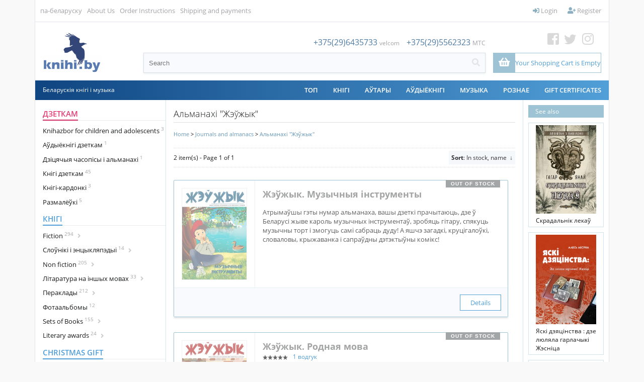

--- FILE ---
content_type: text/html; charset=UTF-8
request_url: https://knihi.by/en/almanachi-zeuzyk
body_size: 16025
content:
<?xml version="1.0" encoding="UTF-8" ?>
<!DOCTYPE html PUBLIC "-//W3C//DTD XHTML 1.0 Transitional//EN"
   "http://www.w3.org/TR/xhtml1/DTD/xhtml1-transitional.dtd">
<html xmlns="http://www.w3.org/1999/xhtml" xmlns:fb="http://www.facebook.com/2008/fbml" xml:lang="en" lang="en"> 
<head>
<meta name="viewport" content="width=device-width, initial-scale=1">
<title>Альманахі &quot;Жэўжык&quot;: KNIHI.BY. Беларускія кнігі</title>
<base href="https://knihi.by/"/>
<link rel="stylesheet" href="content/cache/skins/KNIHI/styles/combined.css?20201022">
<link rel="stylesheet" href="content/skins/KNIHI/fontawesome/css/all.css?20191003A">
<link rel="icon" type="image/png" href="images/icons/favicon-16.png" sizes="16x16">  
<link rel="icon" type="image/png" href="images/icons/favicon-32.png" sizes="32x32">  
<link rel="icon" type="image/png" href="images/icons/favicon-96.png" sizes="96x96">  
<link rel="apple-touch-icon" href="images/icons/favicon-120.png"> 
<link rel="apple-touch-icon" sizes="180x180" href="images/icons/favicon-180.png">  
<link rel="apple-touch-icon" sizes="152x152" href="images/icons/favicon-152.png">  
<link rel="apple-touch-icon" sizes="167x167" href="images/icons/favicon-167.png">  
<script type="text/javascript" language="javascript">
var site_https_url = "https://knihi.by/index.php?", site_http_url = "https://knihi.by/index.php?", site_base_url = "https://knihi.by/", site_dinamic_url = "https://knihi.by/index.php?", global_https_url = "https://knihi.by";
var site_admin_url = "https://knihi.by", site_ajax_url = "https://knihi.by/index.php?pcsid=r13tgsmvq3tthqpcq7aqdan9f0", site_ajax_url_admin = "https://knihi.by", skin_images = "content/cache/skins/KNIHI/images/";
var skin_themes = "content/cache/skins/KNIHI/styles/", skin_name = "KNIHI", CartDeleteItemUrl = 'https://knihi.by/index.php?oa=RemoveItem', CartEmptyUrl = 'https://knihi.by/index.php?oa=ClearItems';
var orderItemsCount = 0;
var ClearCartOnLogout = false;
var urlLogout = "https://knihi.by/index.php?ua=user_logout";
var USER_DELETE_ADDRESS = "DeleteShippingAddress";
var USER_DELETE_PAYMENT_PROFILE = "DeletePaymentProfile";
var product_may_be_added = true;
var topMenu = 'YES';
var topMenuStyle = 'drop-down';
var sideMenuStyle = 'tree';
var cartVersion = '386r1(customcart,upgradesdisabled)';
var cartVersionRaw = '3.8.6 R.1 (custom cart, upgrades disabled)';
var facebookAccountLogin = true;
var facebookAppId = '185098995705215';
var auth_ok = false;
var login_ok = false;
</script>
<script type="text/javascript" language="javascript">var lpref = '';</script>
<script type="text/javascript">var yall=function(){"use strict";return function(e){var n=(e=e||{}).lazyClass||"lazy",t=e.lazyBackgroundClass||"lazy-bg",o="idleLoadTimeout"in e?e.idleLoadTimeout:200,r=e.observeChanges||!1,i=e.events||{},a=window,s="requestIdleCallback",c="IntersectionObserver",u=["srcset","src","poster"],d=[],l=function(e,o){return d.slice.call((o||document).querySelectorAll(e||"img."+n+",video."+n+",iframe."+n+",."+t))},f=function(n){var o,r,i=n.parentNode;for(var a in"PICTURE"==i.nodeName&&(r=i),"VIDEO"==n.nodeName&&(r=n),o=l("source",r))b(o[a]);b(n),n.autoplay&&n.load();var s=n.classList;s.contains(t)&&(s.remove(t),s.add(e.lazyBackgroundLoaded||"lazy-bg-loaded"))},v=function(e){for(var n in i)e.addEventListener(n,i[n].listener||i[n],i[n].options||void 0);y.observe(e)},b=function(e){u.forEach(function(n){n in e.dataset&&a.requestAnimationFrame(function(){e[n]=e.dataset[n]})})},g=l();if(/baidu|(?:google|bing|yandex|duckduck)bot/i.test(navigator.userAgent))for(var m in g)f(g[m]);else if(c in a&&c+"Entry"in a&&"isIntersecting"in a[c+"Entry"].prototype){var y=new a[c](function(e,t){e.forEach(function(e){if(e.isIntersecting){var i=e.target;s in a&&o?a[s](function(){f(i)},{timeout:o}):f(i),i.classList.remove(n),t.unobserve(i),(g=g.filter(function(e){return e!=i})).length||r||y.disconnect()}})},{rootMargin:("threshold"in e?e.threshold:200)+"px 0%"});for(var h in g)v(g[h]);r&&new MutationObserver(function(){l().forEach(function(e){g.indexOf(e)<0&&(g.push(e),v(e))})}).observe(l(e.observeRootSelector||"body")[0],e.mutationObserverOptions||{childList:!0,subtree:!0})}}}();</script>

<meta http-equiv="Content-Type" content="text/html; charset=UTF-8" />
<meta name="description" content="KNIHI.BY ― інтэрнэт-крама беларускай кнігі. Айчынная і перакладная літаратура, клясыка і сучаснасьць, публіцыстыка і гісторыя, мастацкая проза і паэзія ― па-беларуску. Дасылка поштаю па Беларусі і па ўсім сьвеце, дастаўка па Менску да любой станцыі мэтро, а таксама самавываз (ст. мэтро Грушаўка). Цяпер купіць беларускія кнігі можна зь любога кутка сьвету." />
<meta http-equiv="X-UA-Compatible" content="IE=EmulateIE7" />
<meta name="ddm-page" content="catalog" />
<meta name="ddm-lang" content="english" />








<link href="content/vendors/jquery/rater/rater.css?386r1(customcart,upgradesdisabled)=1" rel="stylesheet" type="text/css" />
<link href="content/cache/skins/KNIHI/styles/all.css?20190901C&amp;386r1(customcart,upgradesdisabled)=1" rel="stylesheet" type="text/css" id="css-all" />
<link href="content/vendors/jquery/ui/themes/smoothness/smoothness.css?386r1(customcart,upgradesdisabled)=1" rel="stylesheet" type="text/css" />
<link href="content/cache/skins/KNIHI/styles/number_slideshow.css?386r1(customcart,upgradesdisabled)=1" rel="stylesheet" type="text/css" id="css-number_slideshow" />
<link href="content/cache/skins/KNIHI/styles/responsiveslides.css?386r1(customcart,upgradesdisabled)=1" rel="stylesheet" type="text/css" id="css-responsiveslides" />
<link rel="canonical" href="https://knihi.by:443/en/almanachi-zeuzy"/>
<script type="text/javascript" src="content/vendors/jquery/jquery-1.9.1.min.js"></script>
<script type="text/javascript" src="content/vendors/jquery/ui/jquery-ui-1.10.3.custom.min.js"></script>
<script type="text/javascript" src="content/cache/skins/KNIHI/javascript/combined.js?20200420"></script>

<script type="text/javascript" src="content/cache/languages/english.js?ad46627f53b0e4468b31cd1c94f984f6" ></script>
<script type="text/javascript" src="content/vendors/jquery/rater/jquery.rater-custom.js?386r1(customcart,upgradesdisabled)=1" ></script>
<script type="text/javascript" src="content/cache/skins/KNIHI/javascript/products_reviews.js?386r1(customcart,upgradesdisabled)=1" ></script>
<!--[if gte IE 7]>
<link type="text/css" rel="stylesheet" href="content/cache/skins/KNIHI/styles/ie7plus.css" />
<script type="text/javascript" src="content/cache/skins/KNIHI/javascript/ie7plus.js"></script>
<![endif]-->
<!--[if IE 7]>
<link rel="stylesheet" type="text/css" href="content/cache/skins/KNIHI/styles/ie7base.css" />
<link rel="stylesheet" type="text/css" href="content/cache/skins/KNIHI/styles/ie7.css" />
<script type="text/javascript" src="content/cache/skins/KNIHI/javascript/ie7base.js"></script>

<script type="text/javascript">
$(function() {
var zIndexNumber = 5000;
$('.ui-dialog, .drop-down-menu li,.drop-down-menu div').each(function() {
zIndexNumber -= 10;
});
});
</script>

<![endif]-->
<!--[if lte IE 6]>
<script type="text/javascript" src="content/vendors/jquery/pngFix/jquery.pngFix.pack.js"></script>
<link type="text/css" rel="stylesheet" href="content/cache/skins/KNIHI/styles/ie6base.css" />
<script type="text/javascript" src="content/cache/skins/KNIHI/javascript/ie6base.js"></script>
<link type="text/css" rel="stylesheet" href="content/cache/skins/KNIHI/styles/ie6.css" />
<script type="text/javascript" src="content/cache/skins/KNIHI/javascript/ie6.js"></script>
<![endif]-->
<!-- Google tag (gtag.js) -->
<script async src="https://www.googletagmanager.com/gtag/js?id=G-GM1G0795VZ"></script>
<script>
  window.dataLayer = window.dataLayer || [];
  function gtag(){dataLayer.push(arguments);}
  gtag('js', new Date());

  gtag('config', 'G-GM1G0795VZ');
</script><style type="text/css">
.left-banner { background-image: url(content/cache/skins/KNIHI/images/banner-left.png?20260108214059);}.right-banner { background-image: urlcontent/cache/skins/KNIHI/images/banner-right.png?20260108214059);}</style></head>
<body id="page-catalog" class="page page-catalog">
<div id="site-container" class="site-container">
    <div class="s-container">
        <div class="bgr-banner left-banner">
            <a href="https://knihi.by/lohkaja-mova-kalandar-slounicak-na-2026-hod" target="_blank"></a>
                    </div>
        <div class="center-part">
                            <div class="container-navigation container-navigation-top clearfix">
                    <div id="navigation" class="layout-zone-navigation layout-zone col-wrap clearfix ">
    <div class="container-wrap doc1024x768C clearfix">
        <div class="col-left top-left-nav">
                                        <ul>                <!--li class="first"><a href="index.php?p=home">Home</a></li-->
                                <li class="first"><a href="index.php?set_language=2">па-беларуску</a></li>
                                                                                                                                                                                    <li><a href="https://knihi.by/about-us">About Us</a></li>
                                                                                <li><a href="https://knihi.by/order-instructions">Order Instructions</a></li>
                                                                                                                    <li><a href="https://knihi.by/shipping-and-payments">Shipping and payments</a></li>
                                                </ul>
                    </div>
        <div class="col-right top-right-nav" style="position: relative;">
            <ul>
                <li id="btn-checkout-h" class="btn-important btn-checkout invisible"><a href="https://knihi.by/index.php?ua=user_start_checkout&amp;checkout_start_page=catalog"><i class="fas fa-check"></i> Checkout</a></li>
                                                            <li><a href="https://knihi.by/index.php?p=login"><i class="fas fa-sign-in-alt"></i> Login</a></li>
                        <li><a href="https://knihi.by/index.php?p=signup"><i class="fas fa-user-plus"></i> Register</a></li>
                                                                </ul>
        </div>
    </div>
</div>                </div>
                        <div class="container-header clearfix">
                    <div id="header" class="layout-zone-header layout-zone clearfix ">
<div class="header-container">
    <div>
                <a href="index.php?p=home" class="logo-main"><img class="image-logo "  src="content/cache/skins/KNIHI/images/image-logo.png" alt="" height="80px;" /></a>
            
    </div>
    <div class="search-box">
        <div class="phone">
<span>+375(29)6435733</span> <span class="font12 f-grey">velcom</span>
<span style="padding-left:10px;">+375(29)5562323</span> <span class="font12 f-grey">MTC</span>
        </div>
        <div class="search-header">
            <form action="https://knihi.by/index.php?" method="get" name="top_search_form" id="top_search_form">
                <input type="hidden" name="p" value="catalog"/>
                <input type="hidden" name="mode" value="search"/>
                <input type="hidden" name="search_in" value="all"/>
                <div class="search-form">
                    <div class="w100"><input id="search-field-inner"  style="outline:none;"   maxlength="256" type="text" name="search_str" value="" placeholder="Search"/></div>
                    <div><a href="#" class="search-button"  id="search-button-top"><i class="fas fa-search"></i></a>
                    </div>
                </div>
                             </form>
        </div>
    </div>
    <div class="cart-social-box"> 
        <div><a href="https://web.facebook.com/knihi.by" class="fb" target="_blank"><i class="fab fa-facebook-square"></i></a>
<a href="https://twitter.com/knihi_by" class="tw" target="_blank"><i class="fab fa-twitter"></i></a>
<a href="https://www.instagram.com/knihi.by" class="inst" target="_blank"><i class="fab fa-instagram"></i></a>
</div>
<div style="position: relative;">
            <a href="https://knihi.by/index.php?p=cart" class="activation-show-my-cart-popup"  
title="Столькі цікавага, а кошык пусты!">
                <div class="cart-box">
                    <div>
                        <i class="fas fa-shopping-basket"></i>
                    </div>
                    <div>
                        <span class="order-total-amount">
                            Your Shopping Cart is Empty</span>
<span class="count-items-in-cart"></span>
                                                </div>
                </div>
            </a>
<div id="place-show-my-cart-popup">Your Shopping Cart is Empty</div>
</div>
    </div>
</div>     
     
</div>
<div class="header-m">
    <div>
                            <a href="index.php?p=home">
                <img src="images/knihi.png" class="logo-icon">
                <!--img class="image-logo "  src="content/cache/skins/KNIHI/images/image-logo.png" alt=""/-->
            </a>
                
    </div>
    <div><a class="mob-nav-link" id="mob-phone" href="#"><i class="fas fa-phone"></i></a></div>
    <div><a class="mob-nav-link" id="mob-search" href="#"><i class="fas fa-search"></i></a></div>
            <div><a href="https://knihi.by/index.php?p=login"><i class="fas fa-user"></i></a></div>
        <div><a href="https://knihi.by/index.php?p=cart"><i class="fas fa-shopping-basket"></i></a></div>
    <div class="mobile-navigation">
              <a href="#" class="mobile-nav-toggle" onclick="return false;">
                <div class="hamburger hamburger--spin">
                    <div class="hamburger-box">
                        <div class="hamburger-inner"></div>
                    </div>
                </div>
              </a>
      </div>
</div> 
<!-- phones-mobile-panel-->
<div class="mob-panel" id="mob-panel-phone">
        <div class="phone">
<div>
<a href="tel:+375(29)6435733">+375(29)6435733</a> <span class="font12 f-grey">velcom</span>
</div>
<div>
<a href="tel:+375(29)5562323">+375(29)5562323</a> <span class="font12 f-grey">MTC</span>
</div>
        </div>
    <div class="mob-panel-close">
        <a href="#" class="mob-panel-close-link"><i class="far fa-times-circle"></i></a>
    </div>
</div>
<!-- (end)phones-mobile-panel-->
<!-- search-mobile-panel-->
<div class="mob-panel" id="mob-panel-search">
    <div class="search">
        <div class="search-header">
            <form action="https://knihi.by/index.php?" method="get" name="top_search_form_m" id="top_search_form_m">
                <input type="hidden" name="p" value="catalog"/>
                <input type="hidden" name="mode" value="search"/>
                <input type="hidden" name="search_in" value="all"/>
                <div class="search-form">
                    <div class="w100"><input id="search-field-inner"  maxlength="256" type="text" name="search_str" style="outline:none;" value="" placeholder="Search"/></div>
                    <div><a href="#" class="search-button" id="search-button-m"><i class="fas fa-search"></i></a>
                    </div>
                </div>
            </form>
        </div>
    </div>
    <!--div class="mob-panel-close">
        <a href="#" class="mob-panel-close-link"><i class="far fa-times-circle"></i></a>
    </div-->
</div>
<!-- (end)search-mobile-panel-->
<div class="mobile-navigation-panel clearfix">
<div class="clear"></div>
<ul>
<li><a href="https://knihi.by/index.php?p=login"><i class="fas fa-sign-in-alt fa-fw" id="aw-ico"></i> &nbsp;Login</a></li>
        <li><a href="https://knihi.by/index.php?p=signup"><i class="fas fa-user-plus fa-fw" id="aw-ico"></i> &nbsp;Register</a></li>
<li style="font-weight: 600; color: #4a4a4a;"><a style="font-weight: 300;" href="https://knihi.by/index.php?p=cart">
<span class="nav-text">
          <i class="fas fa-shopping-basket fa-fw" id="aw-ico"></i> &nbsp;0.00 BYN 
(0)</span>
</a>
</li>
        <li><a href="https://knihi.by/index.php?ua=user_start_checkout&amp;checkout_start_page=catalog"><i class="far fa-credit-card fa-fw"  id="aw-ico"></i> &nbsp;Checkout</a></li>
                        <!--div class="MobileDivider">
            <h4>Browse Products</h4>
        </div-->
<li   id="mobile-catalog-item"><a href="https://knihi.by/en/dzietkam">Дзеткам</a></li>
<li   id="mobile-catalog-item"><a href="https://knihi.by/en/knihi">Кнігі</a></li>
<li   id="mobile-catalog-item"><a href="https://knihi.by/en/christmas-gift/">Christmas gift</a></li>
<li   id="mobile-catalog-item"><a href="https://knihi.by/en/spis/knihi/komiksy">Comics</a></li>
<li   id="mobile-catalog-item"><a href="https://knihi.by/en/casopisy-i-almanachi">Journals and almanacs</a></li>
<li   id="mobile-catalog-item"><a href="https://knihi.by/en/kazki">Tales</a></li>
<li   id="mobile-catalog-item"><a href="https://knihi.by/en/audyjoknihi">Аўдыёкнігі</a></li>
<li   id="mobile-catalog-item"><a href="https://knihi.by/en/vydavectvy">Выдавецтвы</a></li>
<li   id="mobile-catalog-item"><a href="https://knihi.by/en/kalendary">Календары</a></li>
<li   id="mobile-catalog-item"><a href="https://knihi.by/en/muzyka">Музыка</a></li>
<li   id="mobile-catalog-item"><a href="https://knihi.by/en/roznaje">Рознае</a></li>
<li   id="mobile-catalog-item"><a href="https://knihi.by/en/authors/">Authors</a></li>
<li><span><a href="https://knihi.by/index.php?p=gift_certificate">Gift Certificates</a></span></li>
        <ul>                                                                                                        <li><a href="https://knihi.by/about-us">About Us</a></li>
                                                                <li><a href="https://knihi.by/order-instructions">Order Instructions</a></li>
                                                                                            <li><a href="https://knihi.by/shipping-and-payments">Shipping and payments</a></li>
                                    </ul>
                            <li><a href="index.php?set_language=2">па-беларуску</a></li>
                                </ul>
</div>            </div>
            <div class="container-menu">
                <div class="doc1024x768C container-wrap clearfix">
                    <div id="menu" class="layout-zone-menu layout-zone col-wrap ">
<div class="menu-line">
    <div>Беларускія кнігі і музыка</div>
        <div>
        <ul class="drop-down-menu clearfix">
            <li>
<a href="https://knihi.by/top" class="drop-down-menu-item" style="z-index:2;">ТОП</a>
</li>
<li  style="z-index:50;" /**/>
<a href="https://knihi.by/en/knihi" class="drop-down-menu-item" style="z-index:2;">Кнігі</a>
<!--a href="https://knihi.by/en/knihi" class="drop-down-menu-item parent" style="z-index:2;">Кнігі</a-->
</li>
<li>
<a href="https://knihi.by/autary" class="drop-down-menu-item" style="z-index:2;">АЎТАРЫ</a>
</li>
<li  style="z-index:50;" /**/>
<a href="https://knihi.by/en/audyjoknihi" class="drop-down-menu-item" style="z-index:2;">Аўдыёкнігі</a>
<!--a href="https://knihi.by/en/audyjoknihi" class="drop-down-menu-item parent" style="z-index:2;">Аўдыёкнігі</a-->
</li>
<li  style="z-index:50;" /**/>
<a href="https://knihi.by/en/muzyka" class="drop-down-menu-item" style="z-index:2;">Музыка</a>
<!--a href="https://knihi.by/en/muzyka" class="drop-down-menu-item parent" style="z-index:2;">Музыка</a-->
</li>
<li  style="z-index:50;" /**/>
<a href="https://knihi.by/en/roznaje" class="drop-down-menu-item" style="z-index:2;">Рознае</a>
<!--a href="https://knihi.by/en/roznaje" class="drop-down-menu-item parent" style="z-index:2;">Рознае</a-->
</li>

                        <li><a href="https://knihi.by/index.php?p=gift_certificate">Gift Certificates</a></li>
                    </ul>
        </div>
    </div>        
</div>                </div>
            </div>
                        <div class="container-main">
                <div class="doc1024x768C container-wrap clearfix">
                                        <div id="main">
                        <div id="left" class="layout-zone-left layout-zone ">
<div class="panel-catalog-categories panel clearfix ">
<div class="panel-catalog-left">
                <h4 class="f-cherry-light">
    <a href="https://knihi.by/en/dzietkam" class="f-cherry-light">Дзеткам</a>
            </h4>
                    <ul>
                                
            <li><a href="https://knihi.by/en/knihazbor-dla-dzietak" >Knihazbor for children and adolescents<sup> 3</sup>
</a>
                </li>
                <li><a href="https://knihi.by/en/spis/dzietkam/audyjoknihi-dzietkam" >Аўдыёкнігі дзеткам<sup> 1</sup>
</a>
                </li>
                <li><a href="https://knihi.by/en/dziciacyja-casopisy-i-almanachi" >Дзіцячыя часопісы і альманахі<sup> 1</sup>
</a>
                </li>
                <li><a href="https://knihi.by/en/knihi-dzietkam" >Кнігі дзеткам<sup> 45</sup>
</a>
                </li>
                <li><a href="https://knihi.by/en/knihi-kardonki" >Кнігі-кардонкі<sup> 3</sup>
</a>
                </li>
                <li><a href="https://knihi.by/en/цэтлікі-да-кніг/размалёўкі" >Размалёўкі<sup> 5</sup>
</a>
                </li>
    
            </ul>
                        <h4 >
    <a href="https://knihi.by/en/knihi" >Кнігі</a>
            </h4>
                    <ul>
                                
            <li><a href="https://knihi.by/en/fiction/" class="cat_next">Fiction<sup> 294</sup>
<i class="fas fa-angle-right"></i> </a>
                    <ul class="next" id="cat6781" >
<a href="https://knihi.by/en/fiction/" >
                All<sup> 294</sup>
                </a>
                                
            <li><a href="https://knihi.by/en/klasyka-belaruskaj-litaratury" >Belarusian literature classic<sup> 12</sup>
</a>
                </li>
                        <li><a href="https://knihi.by/en/paezija" >Poetry<sup> 164</sup>
</a>
                </li>
                <li><a href="https://knihi.by/en/spis/knihi/mastackaja-proza" >Prose<sup> 166</sup>
</a>
                </li>
                <li><a href="https://knihi.by/en/spis/knihi/dramaturhija" >Драматургія<sup> 15</sup>
</a>
                </li>
                <li><a href="https://knihi.by/en/дэтэктывы/" >Дэтэктывы<sup> 7</sup>
</a>
                </li>
                <li><a href="https://knihi.by/en/spis/knihi/pryhodnickaja-litaratura" >Прыгодніцкая літаратура<sup> 5</sup>
</a>
                </li>
                <li><a href="https://knihi.by/en/spis/knihi/satyra" >Сатыра і гумар<sup> 6</sup>
</a>
                </li>
                <li><a href="https://knihi.by/en/susvietnaja-klasyka" >Сусьветная клясыка<sup> 39</sup>
</a>
                </li>
                <li><a href="https://knihi.by/en/spis/knihi/faksymilnyja-vydanni" >Факсымільныя выданьні<sup> 1</sup>
</a>
                </li>
                <li><a href="https://knihi.by/en/spis/knihi/fantastyka-i-fentezi" >Фантастыка і фэнтэзі<sup> 9</sup>
</a>
                </li>
    
            </ul>
                </li>
                <li><a href="https://knihi.by/en/spis/knihi/daviedkavaia-litaratura" class="cat_next">Cлоўнікі і энцыкляпэдыі<sup> 14</sup>
<i class="fas fa-angle-right"></i> </a>
                    <ul class="next" id="cat6602" >
<a href="https://knihi.by/en/spis/knihi/daviedkavaia-litaratura" >
                All<sup> 14</sup>
                </a>
                                
            <li><a href="https://knihi.by/en/spis/knihi/slouniki" >Слоўнікі<sup> 12</sup>
</a>
                </li>
    
            </ul>
                </li>
                <li><a href="https://knihi.by/en/non-fiction" class="cat_next">Non fiction<sup> 205</sup>
<i class="fas fa-angle-right"></i> </a>
                    <ul class="next" id="cat6782" >
<a href="https://knihi.by/en/non-fiction" >
                All<sup> 205</sup>
                </a>
                                
            <li><a href="https://knihi.by/en/archiealohija" >Археалёгія<sup> 2</sup>
</a>
                </li>
                <li><a href="https://knihi.by/en/architektura" >Архітэктура<sup> 5</sup>
</a>
                </li>
                <li><a href="https://knihi.by/en/historyja" class="cat_next">Гісторыя<sup> 83</sup>
<i class="fas fa-angle-right"></i> </a>
                    <ul class="next" id="cat6559" >
<a href="https://knihi.by/en/historyja" >
                All<sup> 83</sup>
                </a>
                                
            <li><a href="https://knihi.by/en/bpr-belarusian-people's-republic" >BPR (Belarusian People&#039;s Republic)<sup> 5</sup>
</a>
                </li>
                <li><a href="https://knihi.by/en/grand-duchy-of-lithuania/" >Grand Duchy of Lithuania<sup> 10</sup>
</a>
                </li>
                <li><a href="https://knihi.by/en/kastus-kalinouski" >Kastuś Kalinoŭski<sup> 0</sup>
</a>
                </li>
                <li><a href="https://knihi.by/en/tadevus-kasciuska" >Tadevuš Kaściuška<sup> 1</sup>
</a>
                </li>
                <li><a href="https://knihi.by/en/world-war-ii/" >World War II<sup> 3</sup>
</a>
                </li>
                <li><a href="https://knihi.by/en/arsanskaja-bitva-1514" >Аршанская бітва 1514<sup> 0</sup>
</a>
                </li>
    
            </ul>
                </li>
                <li><a href="https://knihi.by/en/daviedacnaja-litaratura" >Даведачная літаратура<sup> 10</sup>
</a>
                </li>
                <li><a href="https://knihi.by/en/zycciapisy" >Жыцьцяпісы<sup> 49</sup>
</a>
                </li>
                <li><a href="https://knihi.by/en/krajaznaustva" >Краеведение<sup> 13</sup>
</a>
                </li>
                <li><a href="https://knihi.by/en/krytyka" >Крытыка<sup> 37</sup>
</a>
                </li>
                <li><a href="https://knihi.by/en/kulturalohija" >Культуралёгія<sup> 23</sup>
</a>
                </li>
                <li><a href="https://knihi.by/en/kucharstva" >Кухарства<sup> 1</sup>
</a>
                </li>
                <li><a href="https://knihi.by/en/spis/knihi/litaraturaznaustva" >Літаратуразнаўства<sup> 31</sup>
</a>
                </li>
                <li><a href="https://knihi.by/en/mastactva" >Мастацтва<sup> 15</sup>
</a>
                </li>
                <li><a href="https://knihi.by/en/spis/knihi/mastactvaznaustva" >Мастацтвазнаўства<sup> 6</sup>
</a>
                </li>
                <li><a href="https://knihi.by/en/movaznaustva" >Мовазнаўства<sup> 3</sup>
</a>
                </li>
                <li><a href="https://knihi.by/en/muzycnaja-litaratura" >Музычная літаратура<sup> 3</sup>
</a>
                </li>
                <li><a href="https://knihi.by/en/memuary" >Мэмуары<sup> 58</sup>
</a>
                </li>
                <li><a href="https://knihi.by/en/navukova-papularnaja-litaratura" >Навукова-папулярная літаратура<sup> 38</sup>
</a>
                </li>
                <li><a href="https://knihi.by/en/navukovaja-litaratura" >Навуковая літаратура<sup> 34</sup>
</a>
                </li>
                <li><a href="https://knihi.by/en/spis/knihi/navucalnaja-litaratura" >Навучальная літаратура<sup> 5</sup>
</a>
                </li>
                <li><a href="https://knihi.by/en/spis/knihi/pryrodaznaustva" >Прыродазнаўства<sup> 7</sup>
</a>
                </li>
                <li><a href="https://knihi.by/en/spis/knihi/publicystyka" >Публіцыстыка<sup> 79</sup>
</a>
                </li>
                <li><a href="https://knihi.by/en/spis/knihi/relihijnaja-litaratura" >Рэлігійная літаратура<sup> 4</sup>
</a>
                </li>
                <li><a href="https://knihi.by/en/spis/knihi/relihija" >Рэлігія<sup> 8</sup>
</a>
                </li>
                <li><a href="https://knihi.by/en/cetliki-da-knih/travelohi-padaroznyja-natatki" >Травэлёгі / Падарожныя нататкі<sup> 6</sup>
</a>
                </li>
                <li><a href="https://knihi.by/en/spis/knihi/falklor" >Фальклёр<sup> 8</sup>
</a>
                </li>
                <li><a href="https://knihi.by/en/filazofija" >Філязофія<sup> 10</sup>
</a>
                </li>
                <li><a href="https://knihi.by/en/epistalaryji" >Эпісталярыі<sup> 15</sup>
</a>
                </li>
                <li><a href="https://knihi.by/en/eseistyka" >Эсэістыка<sup> 41</sup>
</a>
                </li>
                <li><a href="https://knihi.by/en/cetliki-da-knih/etnahrafija" >Этнаграфія<sup> 8</sup>
</a>
                </li>
    
            </ul>
                </li>
                <li><a href="https://knihi.by/en/spis/knihi/insamounaja-litaratura" class="cat_next">Літаратура на іншых мовах<sup> 33</sup>
<i class="fas fa-angle-right"></i> </a>
                    <ul class="next" id="cat6622" >
<a href="https://knihi.by/en/spis/knihi/insamounaja-litaratura" >
                All<sup> 33</sup>
                </a>
                                
            <li><a href="https://knihi.by/en/pa-niamiecku" >In German / Auf Deutsch<sup> 2</sup>
</a>
                </li>
                <li><a href="https://knihi.by/en/in-polish/po-polsku/" >In Polish / Po polsku<sup> 1</sup>
</a>
                </li>
                <li><a href="https://knihi.by/en/in-russian/по-русски/" >In Russian / По-русски<sup> 17</sup>
</a>
                </li>
                <li><a href="https://knihi.by/en/па-ангельску/in-english/" >Па-ангельску / In English<sup> 12</sup>
</a>
                </li>
    
            </ul>
                </li>
                <li><a href="https://knihi.by/en/pieraklady" class="cat_next">Пераклады<sup> 212</sup>
<i class="fas fa-angle-right"></i> </a>
                    <ul class="next" id="cat6567" >
<a href="https://knihi.by/en/pieraklady" >
                All<sup> 212</sup>
                </a>
                                
            <li><a href="https://knihi.by/en/pieraklady-aksany-danilcyk" >Пераклады Аксаны Данільчык<sup> 2</sup>
</a>
                </li>
                <li><a href="https://knihi.by/en/pieraklady-aleha-minkina" >Пераклады Алега Мінкіна<sup> 2</sup>
</a>
                </li>
                <li><a href="https://knihi.by/en/pieraklady-aleny-malceuskaj" >Пераклады Алены Мальчэўскай<sup> 1</sup>
</a>
                </li>
                <li><a href="https://knihi.by/en/pieraklady-alesia-razanava" >Пераклады Алеся Разанава<sup> 5</sup>
</a>
                </li>
                                <li><a href="https://knihi.by/en/pieraklady-andreja-chadanovica" >Пераклады Андрэя Хадановіча<sup> 12</sup>
</a>
                </li>
                <li><a href="https://knihi.by/en/pieraklady-antona-franciska-bryla" >Пераклады Антона Францішка Брыля<sup> 1</sup>
</a>
                </li>
                <li><a href="https://knihi.by/en/pieraklady-vasila-zujonka" >Пераклады Васіля Зуёнка<sup> 1</sup>
</a>
                </li>
                <li><a href="https://knihi.by/en/pieraklady-vasila-siomuchi" >Пераклады Васіля Сёмухі<sup> 7</sup>
</a>
                </li>
                <li><a href="https://knihi.by/en/pieraklady-viery-bakster" >Пераклады Веры Бакстэр<sup> 1</sup>
</a>
                </li>
                <li><a href="https://knihi.by/en/pieraklady-viktara-sukielovica" >Пераклады Віктара Шукеловіча<sup> 2</sup>
</a>
                </li>
                <li><a href="https://knihi.by/en/pieraklady-vincuka-viacorki" >Пераклады Вінцука Вячоркі<sup> 1</sup>
</a>
                </li>
                <li><a href="https://knihi.by/en/pieraklady-voli-firanki" >Пераклады Волі Фіранкі<sup> 1</sup>
</a>
                </li>
                <li><a href="https://knihi.by/en/pieraklady-volhi-hronskaj" >Пераклады Вольгі Гронскай<sup> 1</sup>
</a>
                </li>
                <li><a href="https://knihi.by/en/pieraklady-viacaslava-rahojsy" >Пераклады Вячаслава Рагойшы<sup> 1</sup>
</a>
                </li>
                <li><a href="https://knihi.by/en/пераклады-ганны-янкуты/" >Пераклады Ганны Янкуты<sup> 4</sup>
</a>
                </li>
                <li><a href="https://knihi.by/en/pieraklady-hienadzia-buraukina" >Пераклады Генадзя Бураўкіна<sup> 1</sup>
</a>
                </li>
                <li><a href="https://knihi.by/en/pieraklady-hieorhija-lichtarovica" >Пераклады Георгія Ліхтаровіча<sup> 5</sup>
</a>
                </li>
                <li><a href="https://knihi.by/en/pieraklady-dzmitra-scarbiny" >Пераклады Дзмітра Шчарбіны<sup> 1</sup>
</a>
                </li>
                <li><a href="https://knihi.by/en/pieraklady-zmitra-kolasa" >Пераклады Зьмітра Коласа<sup> 4</sup>
</a>
                </li>
                <li><a href="https://knihi.by/en/pieraklady-ihara-krebsa" >Пераклады Ігара Крэбса<sup> 2</sup>
</a>
                </li>
                <li><a href="https://knihi.by/en/pieraklady-ihara-kulikova" >Пераклады Ігара Кулікова<sup> 4</sup>
</a>
                </li>
                <li><a href="https://knihi.by/en/pieraklady-kaciaryny-macijeuskaj" >Пераклады Кацярыны Маціеўскай<sup> 5</sup>
</a>
                </li>
                <li><a href="https://knihi.by/en/pieraklady-lavona-barsceuskaha" >Пераклады Лявона Баршчэўскага<sup> 44</sup>
</a>
                </li>
                <li><a href="https://knihi.by/en/pieraklady-maksa-scura" >Пераклады Макса Шчура<sup> 1</sup>
</a>
                </li>
                <li><a href="https://knihi.by/en/pieraklady-maryi-puskinaj" >Пераклады Марыі Пушкінай<sup> 6</sup>
</a>
                </li>
                <li><a href="https://knihi.by/en/pieraklady-maryny-kazlouskaj" >Пераклады Марыны Казлоўскай<sup> 2</sup>
</a>
                </li>
                <li><a href="https://knihi.by/en/pieraklady-maryny-sody" >Пераклады Марыны Шоды<sup> 4</sup>
</a>
                </li>
                <li><a href="https://knihi.by/en/pieraklady-mikoly-chaustovica" >Пераклады Міколы Хаўстовіча<sup> 2</sup>
</a>
                </li>
                <li><a href="https://knihi.by/en/pieraklady-michasia-skobly" >Пераклады Міхася Скоблы<sup> 1</sup>
</a>
                </li>
                <li><a href="https://knihi.by/en/pieraklady-nadziej-kim" >Пераклады Надзеі Кім<sup> 1</sup>
</a>
                </li>
                <li><a href="https://knihi.by/en/pieraklady-nila-hilevica" >Пераклады Ніла Гілевіча<sup> 1</sup>
</a>
                </li>
                <li><a href="https://knihi.by/en/pieraklady-niny-macias" >Пераклады Ніны Мацяш<sup> 1</sup>
</a>
                </li>
                <li><a href="https://knihi.by/en/pieraklady-paula-kasciukievica" >Пераклады Паўла Касцюкевіча<sup> 7</sup>
</a>
                </li>
                <li><a href="https://knihi.by/en/pieraklady-ryhora-baraduliba" >Пераклады Рыгора Барадуліна<sup> 7</sup>
</a>
                </li>
                <li><a href="https://knihi.by/en/pieraklady-sviatlany-bohus" >Пераклады Сьвятланы Богуш<sup> 2</sup>
</a>
                </li>
                <li><a href="https://knihi.by/en/pieraklady-siarhieja-supy" >Пераклады Сяргея Шупы<sup> 3</sup>
</a>
                </li>
                <li><a href="https://knihi.by/en/pieraklady-uladzimira-bruja" >Пераклады Уладзіміра Бруя<sup> 1</sup>
</a>
                </li>
                <li><a href="https://knihi.by/en/pieraklady-uladzimira-niakliajeva" >Пераклады Уладзіміра Някляева<sup> 1</sup>
</a>
                </li>
                <li><a href="https://knihi.by/en/pieraklady-uladzimira-papkovica" >Пераклады Уладзіміра Папковіча<sup> 1</sup>
</a>
                </li>
                <li><a href="https://knihi.by/en/pieraklady-franca-korzuna" >Пераклады Франца Корзуна<sup> 1</sup>
</a>
                </li>
                <li><a href="https://knihi.by/en/pieraklady-julii-cimafiejevaj" >Пераклады Юліі Цімафеевай<sup> 1</sup>
</a>
                </li>
                <li><a href="https://knihi.by/en/pieraklady-jazepa-januskievica" >Пераклады Язэпа Янушкевіча<sup> 1</sup>
</a>
                </li>
                <li><a href="https://knihi.by/en/pieraklady-jakuba-lapatki" >Пераклады Якуба Лапаткі<sup> 3</sup>
</a>
                </li>
                <li><a href="https://knihi.by/en/pieraklady-janki-sipakova" >Пераклады Янкі Сіпакова<sup> 1</sup>
</a>
                </li>
                        <li><a href="https://knihi.by/en/pieraklady-jauhiena-papakula" >Пераклады Яўгена Папакуля<sup> 1</sup>
</a>
                </li>
    
            </ul>
                </li>
                <li><a href="https://knihi.by/en/fotaalbomy" >Фотаальбомы<sup> 12</sup>
</a>
                </li>
                <li><a href="https://knihi.by/en/sets-of-books/" class="cat_next">Sets of Books<sup> 155</sup>
<i class="fas fa-angle-right"></i> </a>
                    <ul class="next" id="cat6779" >
<a href="https://knihi.by/en/sets-of-books/" >
                All<sup> 155</sup>
                </a>
                                
            <li><a href="https://knihi.by/en/spis/knihi/biblijatecka-casopisu-dziejaslou" >Сэрыя &quot;Бібліятэчка часопіса &quot;Дзеяслоў&quot;<sup> 6</sup>
</a>
                </li>
                        <li><a href="https://knihi.by/en/mienskaja-trylohija-siarhieja-piasieckaha" >&quot;Менская трылогія&quot; Сяргея Пясецкага<sup> 3</sup>
</a>
                </li>
                <li><a href="https://knihi.by/en/edd-skandynauskaja-mitalohija" >Edda. Scandinavian mythology<sup> 1</sup>
</a>
                </li>
                <li><a href="https://knihi.by/en/biblijateka-casopisa-bielaruski-histarycny-ahlad" >Бібліятэка часопіса &quot;Беларускі Гістарычны Агляд&quot;<sup> 6</sup>
</a>
                </li>
                                        <li><a href="https://knihi.by/en/250-unikalnych-marsrutau-pa-majoj-bielarusi" >Сэрыя &quot;250 унікальных маршрутаў па маёй Беларусі&quot;<sup> 5</sup>
</a>
                </li>
                <li><a href="https://knihi.by/en/seryja-littera-scripta" >Сэрыя &quot;Littera scripta&quot;<sup> 6</sup>
</a>
                </li>
                                                                <li><a href="https://knihi.by/en/spis/knihi/seryja-biblijateka-bielaruski-kalehijum" >Сэрыя &quot;Бібліятэка &quot;Беларускі калегіюм&quot;<sup> 2</sup>
</a>
                </li>
                <li><a href="https://knihi.by/en/seryja-biblijateka-svajksty" >Сэрыя &quot;Бібліятэка &quot;Свайксты&quot;<sup> 1</sup>
</a>
                </li>
                <li><a href="https://knihi.by/en/biblijateka-backauscyny" class="cat_next">Сэрыя &quot;Бібліятэка Бацькаўшчыны&quot;<sup> 13</sup>
<i class="fas fa-angle-right"></i> </a>
                    <ul class="next" id="cat6661" >
<a href="https://knihi.by/en/biblijateka-backauscyny" >
                All<sup> 13</sup>
                </a>
                                
            <li><a href="https://knihi.by/en/spadcyna-ahledziny" >Спадчына: агледзіны<sup> 3</sup>
</a>
                </li>
    
            </ul>
                </li>
                <li><a href="https://knihi.by/en/spis/knihi/biblijateka-sajuza-bielaruskich-pismiennikau-kniharnia-pismiennika" class="cat_next">Сэрыя &quot;Бібліятэка Саюза беларускіх пісьменнікаў “Кнігарня пісьменніка”<sup> 26</sup>
<i class="fas fa-angle-right"></i> </a>
                    <ul class="next" id="cat6706" >
<a href="https://knihi.by/en/spis/knihi/biblijateka-sajuza-bielaruskich-pismiennikau-kniharnia-pismiennika" >
                All<sup> 26</sup>
                </a>
                                
            <li><a href="https://knihi.by/en/spis/knihi/padseryja-kalarovy-rovar" >Падсэрыя &quot;Каляровы Ровар&quot;<sup> 1</sup>
</a>
                </li>
                <li><a href="https://knihi.by/en/cetliki-da-knih/biblijateka-sajuza-bielaruskich-pismiennikau-kniharnia-pismiennika/punkt-adliku" >Падсэрыя &quot;Пункт адліку&quot;<sup> 8</sup>
</a>
                </li>
    
            </ul>
                </li>
                <li><a href="https://knihi.by/en/seryja-biblijatecka-pismiennika" >Сэрыя &quot;Бібліятэчка пісьменніка&quot;<sup> 1</sup>
</a>
                </li>
                <li><a href="https://knihi.by/en/seryja-vietracok" >Сэрыя &quot;Ветрачок&quot;<sup> 7</sup>
</a>
                </li>
                <li><a href="https://knihi.by/en/seryja-halereja-calaviecaj-dumki" >Сэрыя &quot;Галерэя чалавечай думкі&quot;<sup> 2</sup>
</a>
                </li>
                <li><a href="https://knihi.by/en/seryja-dzikaja-pryroda-pobac" >Сэрыя &quot;Дзікая прырода побач&quot;<sup> 3</sup>
</a>
                </li>
                        <li><a href="https://knihi.by/en/seryja-dramaturhi-svietu" >Сэрыя &quot;Драматургі свету&quot;<sup> 3</sup>
</a>
                </li>
                        <li><a href="https://knihi.by/en/сэрыя-кляйноты/" >Сэрыя &quot;Кляйноты&quot;<sup> 1</sup>
</a>
                </li>
                <li><a href="https://knihi.by/en/seryja-litaraturnaja-skarbonka" >Сэрыя &quot;Літаратурная скарбонка&quot;<sup> 2</sup>
</a>
                </li>
                <li><a href="https://knihi.by/en/seryja-maja-bielaruskaja-kniha" >Сэрыя &quot;Мая беларуская кніга&quot;<sup> 2</sup>
</a>
                </li>
                <li><a href="https://knihi.by/en/seryja-nasy-svautyja-ziemlaki" >Сэрыя &quot;Нашы славутыя землякі&quot;<sup> 2</sup>
</a>
                </li>
                        <li><a href="https://knihi.by/en/seryja-paety-planiety" >Сэрыя &quot;Паэты планеты&quot;<sup> 59</sup>
</a>
                </li>
                <li><a href="https://knihi.by/en/spis/knihi/seryja-ceskaja-kalekcyja" >Сэрыя &quot;Чэская калекцыя&quot;<sup> 2</sup>
</a>
                </li>
                <li><a href="https://knihi.by/en/spis/knihi/seryja-ja-knihu-maju" >Сэрыя &quot;Я кнігу маю&quot;<sup> 2</sup>
</a>
                </li>
            
            </ul>
                </li>
                <li><a href="https://knihi.by/en/literary-awards/" class="cat_next">Literary awards<sup> 24</sup>
<i class="fas fa-angle-right"></i> </a>
                    <ul class="next" id="cat6785" >
<a href="https://knihi.by/en/literary-awards/" >
                All<sup> 24</sup>
                </a>
                                
            <li><a href="https://knihi.by/en/litaraturnaja-premija-michasia-stralcova" >Літаратурная прэмія Міхася Стральцова<sup> 6</sup>
</a>
                </li>
                        <li><a href="https://knihi.by/en/spis/knihi/long-list-premiji-hiedrojca-2016" >Лонг-ліст Прэміі Гедройца’2016<sup> 1</sup>
</a>
                </li>
                <li><a href="https://knihi.by/en/цэтлікі-да-кніг/ляўрэаты-літаратурных-прэміяў" >Ляўрэаты літаратурных прэміяў<sup> 18</sup>
</a>
                </li>
                <li><a href="https://knihi.by/en/naminanty-na-premiju-hiedrojcia-2021" >Намінанты на Прэмію Гедройця&#039;2021<sup> 2</sup>
</a>
                </li>
                <li><a href="https://knihi.by/en/cetliki-da-knih/short-list-premii-hiedrojca-2015" >Шорт-ліст Прэміі Гедройца’2015<sup> 1</sup>
</a>
                </li>
    
            </ul>
                </li>
            
            </ul>
                        <h4 >
    <a href="https://knihi.by/en/christmas-gift/" >Christmas gift</a>
            </h4>
                        <h4 >
    <a href="https://knihi.by/en/spis/knihi/komiksy" >Comics</a>
            </h4>
                        <h4 >
    <a href="https://knihi.by/en/casopisy-i-almanachi" >Journals and almanacs</a>
            </h4>
                    <ul>
                                
            <li><a href="https://knihi.by/en/casopisy-dziejaslou" >Часопісы &quot;Дзеяслоў&quot;<sup> 23</sup>
</a>
                </li>
                <li><a href="https://knihi.by/en/almanach-zapisy-binim" >Альманах &quot;Запісы БІНіМ&quot;<sup> 4</sup>
</a>
                </li>
                        <li><a href="https://knihi.by/en/histarycnyja-casopisy" >Гістарычныя часопісы<sup> 10</sup>
</a>
                </li>
                <li><a href="https://knihi.by/en/casopisy-asciarozna-dzieci" >Часопісы &quot;Асцярожна: дзеці!&quot;<sup> 1</sup>
</a>
                </li>
                <li><a href="https://knihi.by/en/casopisy-bielaruski-histarycny-ahlad" >Часопісы &quot;Беларускі Гістарычны Агляд&quot;<sup> 14</sup>
</a>
                </li>
                            
            </ul>
                        <h4 >
    <a href="https://knihi.by/en/kazki" >Tales</a>
            </h4>
                        <h4 >
    <a href="https://knihi.by/en/audyjoknihi" >Аўдыёкнігі</a>
            </h4>
                    <ul>
                                
            <li><a href="https://knihi.by/en/spis/audyjoknihi/dziciacyja-audyjoknihi" >Дзіцячыя аўдыёкнігі<sup> 1</sup>
</a>
                </li>
    
            </ul>
                        <h4 >
    <a href="https://knihi.by/en/vydavectvy" >Выдавецтвы</a>
            </h4>
                    <ul>
                                
            <li><a href="https://knihi.by/en/koska-vydaviectva" >Koska (выдавецтва Надзеі Кандрусевіч)<sup> 6</sup>
</a>
                </li>
                <li><a href="https://knihi.by/en/skaryna-press/" >Skaryna Press<sup> 1</sup>
</a>
                </li>
                <li><a href="https://knihi.by/en/alfa-kniha" >Альфа-кніга, выдавецтва<sup> 6</sup>
</a>
                </li>
                        <li><a href="https://knihi.by/en/spis/vydavectvy/vydaviectva-bielaruskaja-navuka" >Беларуская навука<sup> 2</sup>
</a>
                </li>
                        <li><a href="https://knihi.by/en/bielaruski-sajuz-dyzajnierau" >Беларускі саюз дызайнераў<sup> 1</sup>
</a>
                </li>
                <li><a href="https://knihi.by/en/spis/vydavectvy/vydaviectva-bielarus" >Беларусь (выдавецтва)<sup> 1</sup>
</a>
                </li>
                <li><a href="https://knihi.by/en/vilma" >Вільма (выдавецкая ініцыятыва)<sup> 4</sup>
</a>
                </li>
                <li><a href="https://knihi.by/en/spis/vydavectvy/vydaviec-kalosa-alaksandar" >Выдавец Калоша Аляксандар<sup> 1</sup>
</a>
                </li>
                <li><a href="https://knihi.by/en/vydaviec-zmicier-kolas" >Выдавец Колас Зміцер<sup> 87</sup>
</a>
                </li>
                <li><a href="https://knihi.by/en/spis/vydavectvy/vydaviec-ihar-lohvinau" >Выдавец Логвінаў Ігар<sup> 34</sup>
</a>
                </li>
                <li><a href="https://knihi.by/en/vydaviec-ramaniuk-dzianis" >Выдавец Раманюк Дзяніс<sup> 11</sup>
</a>
                </li>
                                <li><a href="https://knihi.by/en/cymbierau-raman" >Выдавец Цымбераў Раман<sup> 63</sup>
</a>
                </li>
                                <li><a href="https://knihi.by/en/spis/vydavectvy/vydaviectva-halijafy" >Галіяфы<sup> 3</sup>
</a>
                </li>
                                <li><a href="https://knihi.by/en/ivc-minfina-vydaviectva" >ІВЦ Мінфіна (выдавецтва)<sup> 1</sup>
</a>
                </li>
                <li><a href="https://knihi.by/en/vydaviectvy/inbielkult-smalensk" >Інбелкульт (Смаленск)<sup> 12</sup>
</a>
                </li>
                        <li><a href="https://knihi.by/en/капітал-прынт-выдавецтва/" >Капітал Прынт (выдавецтва)<sup> 4</sup>
</a>
                </li>
                <li><a href="https://knihi.by/en/kauceh-vydaviectva" >Каўчэг<sup> 2</sup>
</a>
                </li>
                <li><a href="https://knihi.by/en/knihazbor-vydaviectva" >Кнігазбор (выдавецтва)<sup> 68</sup>
</a>
                </li>
                <li><a href="https://knihi.by/en/limaryus-vydaviectva" >Лімарыус (издательство)<sup> 1</sup>
</a>
                </li>
                                <li><a href="https://knihi.by/en/spis/vydavectvy/vydaviectva-medysont" >Медысонт<sup> 8</sup>
</a>
                </li>
                                        <li><a href="https://knihi.by/en/pazytyu-centr-vydaviectva" >Пазытыў-цэнтр (выдавецтва)<sup> 1</sup>
</a>
                </li>
                <li><a href="https://knihi.by/en/papury-vydaviectva" >Папуры, выдавецтва<sup> 34</sup>
</a>
                </li>
                <li><a href="https://knihi.by/en/pflaumbaum-vydavieckaja-inicyjatyva" >Пфляўмбаўм (выдавецкая ініцыятыва)<sup> 4</sup>
</a>
                </li>
                                <li><a href="https://knihi.by/en/vydavectvy/vydaviectva-technalohija" >Тэхналогія (выдавецтва)<sup> 32</sup>
</a>
                </li>
                                <li><a href="https://knihi.by/en/царква-абуджэнне-выдавецтва/" >Царква Абуджэнне (выдавецтва)<sup> 3</sup>
</a>
                </li>
                <li><a href="https://knihi.by/en/encyklapiedyks-vydaviedstva" >Энцыклапедыкс (выдавецтва)<sup> 7</sup>
</a>
                </li>
                        <li><a href="https://knihi.by/en/januskievic-vydaviectva" >Янушкевіч (выдавецтва)<sup> 6</sup>
</a>
                </li>
    
            </ul>
                        <h4 >
    <a href="https://knihi.by/en/kalendary" >Календары</a>
            </h4>
                        <h4 >
    <a href="https://knihi.by/en/muzyka" >Музыка</a>
            </h4>
                    <ul>
                                
        
            </ul>
                        <h4 >
    <a href="https://knihi.by/en/roznaje" >Рознае</a>
            </h4>
                    <ul>
                                
                                    <li><a href="https://knihi.by/en/цэтлікі-да-рознага/сувэніры" class="cat_next">Сувэніры<sup> 2</sup>
<i class="fas fa-angle-right"></i> </a>
                    <ul class="next" id="cat6626" >
<a href="https://knihi.by/en/цэтлікі-да-рознага/сувэніры" >
                All<sup> 2</sup>
                </a>
                                
        
            </ul>
                </li>
    
            </ul>
                        <h4 >
     <a href="autary">Authors</a>
            </h4>
                    <ul>
 <li><a href="autary">All authors<sup> 387</sup></a></li>
                                
                                                                                                                                                                                                                                                                                                                                                                                                                                                                            <li><a href="https://knihi.by/en/Bahdanovic_Maksim" >Багдановіч Максім<sup> 2</sup>
</a>
                </li>
                                                                <li><a href="https://knihi.by/en/baradulin-ryhor" >Барадулін Рыгор<sup> 5</sup>
</a>
                </li>
                        <li><a href="https://knihi.by/en/baranouski-michal" >Бараноўскі Міхал<sup> 4</sup>
</a>
                </li>
                                                                                <li><a href="https://knihi.by/en/Barsceuski_Jan" >Баршчэўскі Ян<sup> 2</sup>
</a>
                </li>
                                                                                                                                                                                                                                                                                                                                                                                                                                                                        <li><a href="https://knihi.by/en/bykau-vasil" >Быкаў Васіль<sup> 5</sup>
</a>
                </li>
                                                                                                                                                                                                                                                                                                                                                                                                                                                                                                                                                                                                                                                                                                                                                                                                                                                                                                                                        <li><a href="https://knihi.by/en/hlobus-adam" >Глобус Адам<sup> 5</sup>
</a>
                </li>
                                        <li><a href="https://knihi.by/en/horvat-andrej" >Горват Андрэй<sup> 3</sup>
</a>
                </li>
                                                                                                                                                                                                                                                                                                                                                                                        <li><a href="https://knihi.by/en/dubaviec-siarhiej-usie-knihi" >Дубавец Сяргей<sup> 2</sup>
</a>
                </li>
                                                                                                                                                                                                                                                                                                                                                        <li><a href="https://knihi.by/en/ivascanka-anatol" >Івашчанка Анатоль<sup> 1</sup>
</a>
                </li>
                                                                                                                                                        <li><a href="https://knihi.by/en/kazko-viktar" >Казько Віктар<sup> 1</sup>
</a>
                </li>
                                                                                                                                                                        <li><a href="https://knihi.by/en/karatkievic-uladzimir" >Караткевіч Уладзімір<sup> 6</sup>
</a>
                </li>
                                                                                                                                                                                                                                                                                                                                                                                                                                                                                                                                                                                                                                                                                                                                                                                                                                                                                                                                                                                                                                                                                                                                                                                                                <li><a href="https://knihi.by/en/Martysievic_Maryja" >Мартысевіч Марыя<sup> 2</sup>
</a>
                </li>
                                <li><a href="https://knihi.by/en/marcinovic-viktar" >Марціновіч Віктар<sup> 1</sup>
</a>
                </li>
                                                                                                                                                                                                                                                                        <li><a href="https://knihi.by/en/mudrou-vinces" >Мудроў Вінцэсь<sup> 3</sup>
</a>
                </li>
                                                                                                                                                                                                                                                                                                                                                                                                                                                                                                                        <li><a href="https://knihi.by/en/piasiecki-siarhiej" >Пясецкі Сяргей<sup> 4</sup>
</a>
                </li>
                        <li><a href="https://knihi.by/en/piatrovic-barys" >Пятровіч Барыс<sup> 2</sup>
</a>
                </li>
                                                                                                                                                                                                                                                                                                <li><a href="https://knihi.by/en/remark-erych-maryja" >Рэмарк Эрых Марыя<sup> 3</sup>
</a>
                </li>
                                                                                                                                                                                                                                                                                                                                                                                                                                                                                                                                                                                                                                                                        <li><a href="https://knihi.by/en/scieburaka-usievalad" >Сцебурака Усевалад<sup> 2</sup>
</a>
                </li>
                                                                                                                                                                                                                                                                                                                                                                                                                                                                                                        <li><a href="https://knihi.by/en/fiedarenka-andrej" >Федарэнка Андрэй<sup> 1</sup>
</a>
                </li>
                                                                                                                        <li><a href="https://knihi.by/en/Chareuski_Siarhiej" >Харэўскі Сяргей<sup> 3</sup>
</a>
                </li>
                                                                                                                                                                                                                                                                                                                                                                                                                                                                                                                                                                                                                                                                                                                                                                                                                                        <li><a href="https://knihi.by/en/jasminska-nadzieja" >Ясмінска Надзея<sup> 4</sup>
</a>
                </li>
            
            </ul>
            
    <!--h4>
        <a href="#">Кнігі</a>
    </h4>
    <ul>
        <li><a href="#">Сучасная проза</a></li>
        <li><a href="#">Сучасная паэзія</a></li>
        <li><a href="#">Беларуская класіка</a></li>
        <li class="active"><a href="#" class="active">Замежная літаратура</a>
            <ul class="next">
                <li><a href="#">Класіка</a></li>
                <li><a href="#">Дзеткам</a></li>
                <li><a href="#">Шведская літаратура</a>
                </li>
                <li><a href="#">Французская літаратура</a></li>
            </ul>
        </li>
        <li><a href="#">Дзеткам</a></li>
        <li><a href="#">Гісторыя</a></li>
        <li><a href="#">Публіцыстыка</a></li>
    </ul-->
</div>    
</div>    
</div>
                        <div id="content" class="layout-zone-content layout-zone ">
<div class="page-catalog page-catalog-catalog page-catalog-category-13836 page-catalog-category-level-2 wrap clearfix ">
<h1>Альманахі &quot;Жэўжык&quot;</h1>
<div class="catalog-bread-crumbs ">
<a href="index.php?p=home">Home</a> 
&gt; <a href="https://knihi.by/en/casopisy-i-almanachi">Journals and almanacs</a>
&gt; <a href="https://knihi.by/en/almanachi-zeuzyk">Альманахі &quot;Жэўжык&quot;</a>
</div>        <!--div class="w100 text-center">
<img id="categoryImg" src="images/cat.jpg" alt="Альманахі &quot;Жэўжык&quot;" class="img-category" title=" Альманахі &quot;Жэўжык&quot;" />
        </div-->
<div class="catalog-navigation clearfix ">
<div class="col-wrap clearfix">
<div class="col-40 clearfix">
<div class="left">
2 item(s) -
Page 1 of 1
</div>
</div>
<div class="col-60 clearfix">
<ul id="catalog-navigation-menu" class="drop-down-menu clearfix" style="float:right;">
<li id="catalog-navigation-menu-pagesize">
<a href="#"><strong>Items</strong></a>
<ul>
<li><a href="/en/almanachi-zeuzyk?p=catalog&amp;mode=catalog&amp;parent=13836&amp;pg=1&amp;pagesize=20" class="current">20</a></li>


<li><a href="/en/almanachi-zeuzyk?p=catalog&amp;mode=catalog&amp;parent=13836&amp;pg=1&amp;pagesize=40" >40</a></li>

<li><a href="/en/almanachi-zeuzyk?p=catalog&amp;mode=catalog&amp;parent=13836&amp;pg=1&amp;pagesize=60" >60</a></li>
</ul>
</li>
<li id="catalog-navigation-menu-sort">
<a href="#"><strong>Sort</strong></a>
<ul>
<li><a href="/en/almanachi-zeuzyk?p=catalog&amp;mode=catalog&amp;parent=13836&amp;pg=1&amp;CatalogSetSortBy=stock_alpha" class="current">In stock, name</a></li>
<li><a href="/en/almanachi-zeuzyk?p=catalog&amp;mode=catalog&amp;parent=13836&amp;pg=1&amp;CatalogSetSortBy=priority" >Best match</a></li>
<li><a href="/en/almanachi-zeuzyk?p=catalog&amp;mode=catalog&amp;parent=13836&amp;pg=1&amp;CatalogSetSortBy=date" >New arrivals</a></li>
<li><a href="/en/almanachi-zeuzyk?p=catalog&amp;mode=catalog&amp;parent=13836&amp;pg=1&amp;CatalogSetSortBy=name" >Name</a></li>
<li><a href="/en/almanachi-zeuzyk?p=catalog&amp;mode=catalog&amp;parent=13836&amp;pg=1&amp;CatalogSetSortBy=price_desc" >Highest price</a></li>
<li><a href="/en/almanachi-zeuzyk?p=catalog&amp;mode=catalog&amp;parent=13836&amp;pg=1&amp;CatalogSetSortBy=price" >Lowest price</a></li>
</ul>
</li>
<li id="catalog-navigation-menu-view">
<a href="#"><strong>View</strong></a>
<ul>
<li><a href="/en/almanachi-zeuzyk?p=catalog&amp;mode=catalog&amp;parent=13836&amp;pg=1&amp;CatalogSetView=Text" >Text</a></li>
<li><a href="/en/almanachi-zeuzyk?p=catalog&amp;mode=catalog&amp;parent=13836&amp;pg=1&amp;CatalogSetView=Thumb1" >Single column</a></li>
<li><a href="/en/almanachi-zeuzyk?p=catalog&amp;mode=catalog&amp;parent=13836&amp;pg=1&amp;CatalogSetView=Thumb2" >Double column</a></li>
<li><a href="/en/almanachi-zeuzyk?p=catalog&amp;mode=catalog&amp;parent=13836&amp;pg=1&amp;CatalogSetView=Display" >Two column</a></li>
<li><a href="/en/almanachi-zeuzyk?p=catalog&amp;mode=catalog&amp;parent=13836&amp;pg=1&amp;CatalogSetView=DisplayBox" >Two column box</a></li>
<li><a href="/en/almanachi-zeuzyk?p=catalog&amp;mode=catalog&amp;parent=13836&amp;pg=1&amp;CatalogSetView=Thumb3" class="current">Three column</a></li>
<li><a href="/en/almanachi-zeuzyk?p=catalog&amp;mode=catalog&amp;parent=13836&amp;pg=1&amp;CatalogSetView=Flexible" >Flexible</a></li>
</ul>
</li>
</ul>
</div>
</div>
</div>
<div itemscope itemtype="http://schema.org/CollectionPage">
<meta itemprop="headline" content="Альманахі &quot;Жэўжык&quot;" />
<meta itemprop="text" content="" />
<meta itemprop="name" content="Альманахі &quot;Жэўжык&quot;" />
<meta itemprop="url" content="https://knihi.by/almanachi-zeuzyk" />
</div>
<div itemscope itemtype="http://schema.org/BreadcrumbList">
<meta itemprop="url" content="https://knihi.by/index.php?p=home"><meta itemprop="name" content="Home" />
<meta itemprop="url" content="https://knihi.by/en/casopisy-i-almanachi" itemprop="url"><meta itemprop="name" content="Journals and almanacs" />
<meta itemprop="url" content="https://knihi.by/en/almanachi-zeuzyk" itemprop="url"><meta itemprop="name" content="Альманахі &quot;Жэўжык&quot;" />
</div>
<div itemscope itemtype="http://schema.org/Product">
<meta itemprop="name" content="Жэўжык. Музычныя інструменты" />
<meta itemprop="image" content="https://knihi.by/images/products/2911v.png" />
<meta itemprop="sku" content="" />
<meta itemprop="gtin13" content="" />
<meta itemprop="mpn" content="" />
<meta itemprop="manufacturer" content="" />
<meta itemprop="category" content="Літаратура для дзяцей" />
<meta itemprop="weight" content="0.300 kg" />
<meta itemprop="height" content="0.00 cm" />
<meta itemprop="width" content="205.00 cm" />
<meta itemprop="depth" content="290.00 cm" />
<meta itemprop="url" content="https://knihi.by/en/zeuzyk-muzycnyja-instrumienty" />
<meta itemprop="releaseDate" content="2021-11-02 14:23:46" />
<span itemprop="offers" itemscope itemtype="http://schema.org/Offer">
<meta itemprop="availability" content="http://schema.org/OutOfStock" />
<meta itemprop="priceCurrency" content="BYN" />
<meta itemprop="price" content="9" />
<meta itemprop="seller" content="KNIHI.BY" />
</span>
</div>
<div itemscope itemtype="http://schema.org/Product">
<meta itemprop="name" content="Жэўжык. Родная мова" />
<meta itemprop="image" content="https://knihi.by/images/products/2804.jpg" />
<meta itemprop="sku" content="" />
<meta itemprop="gtin13" content="978-985-7227-86-0" />
<meta itemprop="mpn" content="" />
<meta itemprop="manufacturer" content="" />
<meta itemprop="category" content="Літаратура для дзяцей" />
<meta itemprop="weight" content="0.190 kg" />
<meta itemprop="height" content="0.00 cm" />
<meta itemprop="width" content="205.00 cm" />
<meta itemprop="depth" content="290.00 cm" />
<meta itemprop="url" content="https://knihi.by/en/zeuzyk-rodnaja-mova" />
<meta itemprop="releaseDate" content="2020-12-03 01:15:15" />
<span itemprop="offers" itemscope itemtype="http://schema.org/Offer">
<meta itemprop="availability" content="http://schema.org/OutOfStock" />
<meta itemprop="priceCurrency" content="BYN" />
<meta itemprop="price" content="8" />
<meta itemprop="seller" content="KNIHI.BY" />
</span>
<div itemprop="aggregateRating" itemscope itemtype="http://schema.org/AggregateRating">
<meta itemprop="ratingValue" content="5.000" />
<meta itemprop="reviewCount" content="1" />
</div>
</div>
<div class="category-page">
    <div class="product  unavailable">
        <div class="product-info" style="position: relative;">
            <div>
                <div class="hvrbox catalog_img-height catalog-product-image ">
<a href="https://knihi.by/en/zeuzyk-muzycnyja-instrumienty">
<img class="lazy" data-src="images/products/thumbs/2911v.png"
alt="Жэўжык. Музычныя інструменты"
title="Жэўжык. Музычныя інструменты"
/>
</a>
</div>            </div>
                        <div class="c-badge">
                                                    <div id="out-of-stock">out of stock</div>
                                            </div>
            <div class="short-info">
                                <div><h3><a href="https://knihi.by/en/zeuzyk-muzycnyja-instrumienty">Жэўжык. Музычныя інструменты</a></h3></div>
                <div></div>
                <div class="descr">
                    Атрымаўшы гэты нумар альманаха, вашы дзеткі прачытаюць, дзе ў Беларусі жыве кароль музычных інструментаў, зробяць гітару, спякуць музычны торт і змогуць самі сабраць дуду! А яшчэ загадкі, круцігалоўкі, словаловы, крыжаванка і сапраўдны дэтэктыўны комікс!
                </div>
            </div>
        </div>
        <div class="product-footer">
            <div>            </div>
                    <div class="catalog-product-add ">
    <div><a class="btn-na" href="https://knihi.by/en/zeuzyk-muzycnyja-instrumienty">Details</a></div>
<!--a href="https://knihi.by/en/zeuzyk-muzycnyja-instrumienty">Click to view</a-->
</div>            <!--div>
                <div><a class="btn-na" href="https://knihi.by/en/zeuzyk-muzycnyja-instrumienty">Details</a></div>
                <div><a class="btn-active">Add to Cart</a></div>
            </div-->
        </div>
    </div>
    <div class="product  unavailable">
        <div class="product-info" style="position: relative;">
            <div>
                <div class="hvrbox catalog_img-height catalog-product-image ">
<a href="https://knihi.by/en/zeuzyk-rodnaja-mova">
<img class="lazy" data-src="images/products/thumbs/2804.jpg"
alt="Жэўжык. Родная мова"
title="Жэўжык. Родная мова"
/>
</a>
</div>            </div>
                        <div class="c-badge">
                                                    <div id="out-of-stock">out of stock</div>
                                            </div>
            <div class="short-info">
                                <div><h3><a href="https://knihi.by/en/zeuzyk-rodnaja-mova">Жэўжык. Родная мова</a></h3></div>
                <div><div class="catalog-product-rating ">
<div class="product-rating-small" title="5"></div>
<div class="product-reviews-link"><a href="https://knihi.by/en/zeuzyk-rodnaja-mova#product-page-reviews">1 водгук</a></div>
</div>
</div>
                <div class="descr">
                    "Жэўжык" – забаўляльны альманах для кемлівых дзяцей! Альманах прысвечаны беларускай мове.
36 поўнакаляровых старонак вялікага фармату. Шчыльная крэйдаваная папера.
                </div>
            </div>
        </div>
        <div class="product-footer">
            <div>            </div>
                    <div class="catalog-product-add ">
    <div><a class="btn-na" href="https://knihi.by/en/zeuzyk-rodnaja-mova">Details</a></div>
<!--a href="https://knihi.by/en/zeuzyk-rodnaja-mova">Click to view</a-->
</div>            <!--div>
                <div><a class="btn-na" href="https://knihi.by/en/zeuzyk-rodnaja-mova">Details</a></div>
                <div><a class="btn-active">Add to Cart</a></div>
            </div-->
        </div>
    </div>
</div>
    <!--div class="product">
        <div class="product-info">
            <div>
                <a href="#"><img src="images/mmu.png"></a>
            </div>
            <div>
                <div><h3><a href="#">Мама Му уяўляе</a></h3></div>
                <div class="f-gray">Юя Вісландэр</div>
                <div>*****</div>
                <div class="pad-tb">
                    Гэтая кніга пра карову Маму Му і ейнага сябра Крумкача шведскай пісьменніцы Юі Вісландэр з цудоўнымі ілюстрацыямі мастака Свэна Нурдквіста. Гэтым разам гісторыя пра тое, як Мама Му і Крумкач бавіліся і весяліліся ўзімку, уяўляючы, што цяпер лета...
                </div>
            </div>
        </div>
        <div class="product-footer">
            <div><span class="f-bb">7.50</span> руб.</div>
            <div>
                <div><a class="btn-na">Паглядзець</a></div>
                <div><a class="btn-active">У кошык</a></div>
            </div>
        </div>
    </div--></div><div id="pp-dialog-spinner" style="display:none;">
<div class="spinner-top">Loading, please wait...</div>
<div class="spinner-message">Please wait. Loading...</div>
</div>
</div>                        <div id="right" class="layout-zone-right layout-zone ">
    <div class="c-title">
        <h4>See also</h4>
    </div>
    <div>
        <a href="https://knihi.by/en/janaj-hahar-skradalnik-lekau" title="Скрадальнік лекаў"><img class="lazy" data-src="images/products/preview/3199.png"></a>
        <a href="https://knihi.by/en/janaj-hahar-skradalnik-lekau" title="Скрадальнік лекаў">Скрадальнік лекаў</a>
    </div>
    <div>
        <a href="https://knihi.by/en/misuna-ales-jaski-dziacinstva-dzie-lulala-harlacyki-zesnica" title="Яскі дзяцінства : дзе люляла гарлачыкі Жэсніца"><img class="lazy" data-src="images/products/preview/3262.png"></a>
        <a href="https://knihi.by/en/misuna-ales-jaski-dziacinstva-dzie-lulala-harlacyki-zesnica" title="Яскі дзяцінства : дзе люляла гарлачыкі Жэсніца">Яскі дзяцінства : дзе люляла гарлачыкі Жэсніца</a>
    </div>
    <div>
        <a href="https://knihi.by/en/cvirko-uladzimir-250-unikalnych-marsrutau-pa-majoj-bielarusi-kniha-1" title="250 унікальных маршрутаў па маёй Беларусі. КНІГА 1"><img class="lazy" data-src="images/products/preview/3072.png"></a>
        <a href="https://knihi.by/en/cvirko-uladzimir-250-unikalnych-marsrutau-pa-majoj-bielarusi-kniha-1" title="250 унікальных маршрутаў па маёй Беларусі. КНІГА 1">250 унікальных маршрутаў па маёй Беларусі. КНІГА 1</a>
    </div>
        <div class="c-title">
        <h4>Раім</h4>
    </div>
    <p>
        <a href="https://stroymarket.by/" target="_blank" title="Інтэрнэт-крама сантэхнікі і тавараў для дому" rel="nofollow"><img class="lazy" data-src="images/banners/stroymarket_by_88x31.gif"></a>
                <a href="http://videowall.by/" target="_blank" title="Відэасьценка для мерапрыемстваў - арэнда" rel="nofollow"><img class="lazy" data-src="images/banners/videowall.jpg"></a>
    </p>
</div>
                    </div>
                </div>
            </div> <!-- main end-->
                      
            <div class="container-footer">
                    <div id="footer" class="layout-zone-footer layout-zone ">
    <!--div class="doc1024x768C container-wrap"-->
        <div class="footer-new">
            <div class="left">
                &copy; 2026 - knihi.by
                <div id="phones">
                                        <span class="strong-700">+375(29)6435733</span> <span class="font12 f-grey">velcom</span>
                     
                    <br/>
                                        <span class="strong-700">+375(29)5562323</span> <span class="font12 f-grey">MTC</span>
                                    </div>
                Замовы праз сайт прымаюцца бесперапынна,
апрацоўваюцца 10:00–20:00 ПН–ПТ.
    <div class="cart-social-box"> 
        <div><a href="https://web.facebook.com/knihi.by" class="fb" target="_blank"><i class="fab fa-facebook-square"></i></a>             <a href="http://twitter.com/knihi_by" class="tw" target="_blank"><i class="fab fa-twitter"></i></a>
            <a href="https://www.instagram.com/knihi.by" class="inst" target="_blank"><i class="fab fa-instagram"></i></a></div>
                </div>
            </div>
            <div class="center f-grey">
                Індывідуальны прадпрымальнік Яўдаха Аляксандр Анатольевіч, УНП 193024261<br/>
                Адрас самавывазу: вул. Шчорса 3, 220069 Менск
Юрыдычны адрас: зав. Каржанеўскага 10-80, 220024 Менск<br/><br/>
                Пасведчанне аб рэгістрацыі №193024261 ад 22.01.2018 выдадзена Мінгарвыканкамам. 
                У гандлёвым рэестры ад 03 траўня 2018 году<br/>
                Пасьведчаньне аб рэгістрацыі ў Дзяржаўным рэестры выдаўцоў, вытворцаў і распаўсюджвальнікаў друкаваных выданьняў Рэспублікі Беларусь ў якасьці распаўсюджвальніка друкаваных выданьняў за №3/1653.<br/><br/>
                <div>
                        <a href="index.php?p=home">Home</a>
                                                                                                                        <a href="https://knihi.by/sitemap">Site Map</a>
                                                                                    <a href="https://knihi.by/terms-and-conditions">Terms and Conditions</a>
                                                                                                                <a href="https://knihi.by/contact-us">Contact Us</a>
                                                                                                                                                                                                                                                                                    </div>
            </div>
            <div class="img_cards">
                <a href="https://www.visa.com/verifiedbyvisa" target="_blank"><img class="lazy" data-src="images/visa.png"></a><a href="https://raschet.by" target="_blank"><img class="lazy" data-src="images/erip.png"></a><a href="http://http://mastercard.com" target="_blank"><img class="lazy" data-src="images/mcard.png"></a><a href="https://bepaid.by" target="_blank"><img class="lazy" data-src="images/bepaid.png"></a>
                <a href="http://belkart.by" target="_blank"><img class="lazy" data-src="images/belcart.png"></a><a href="https://mtbank.by" target="_blank"><img class="lazy" data-src="images/mtb.png"></a>
            </div>
        </div>
       <!--ul>
            <li><a href="index.php?p=home">Home</a></li>
                                                            <li><a href="https://knihi.by/sitemap">Site Map</a></li>
                                                <li><a href="https://knihi.by/terms-and-conditions">Terms and Conditions</a></li>
                                                                <li><a href="https://knihi.by/contact-us">Contact Us</a></li>
                                                                                                                                                    </ul-->  
<!--div class="subfooter">
&copy; 2026 - knihi.by
</div-->
    <!--/div-->
    </div>
<div onclick="topFunction()" id="gotopBtn" title="Уверх"><i class="fas fa-sort-up"></i></div>

<script>
// When the user scrolls down 20px from the top of the document, show the button
window.onscroll = function() {scrollFunction()};
function scrollFunction() {
    if (document.body.scrollTop> 20 || document.documentElement.scrollTop> 20) {
        document.getElementById("gotopBtn").style.display = "block";
    } else {
        document.getElementById("gotopBtn").style.display = "none";
    }
}
// When the user clicks on the button, scroll to the top of the document
function topFunction() {
    document.body.scrollTop = 0;
    document.documentElement.scrollTop = 0;
}
</script>
            </div>
        </div>
        <div class="bgr-banner right-banner">
                        <a href="https://knihi.by/sivurava-lubou-robic-janka-vycinanku" target="_blank"></a>
                    </div>
    </div>
</div>
<script>document.addEventListener("DOMContentLoaded", yall);</script>
</body>
</html>

--- FILE ---
content_type: application/javascript
request_url: https://knihi.by/content/cache/skins/KNIHI/javascript/combined.js?20200420
body_size: 46941
content:

/* http://majstar.com/knihi/content/vendors/jquery/jquery-migrate/jquery-migrate-1.2.1.min.js*/

/*! jQuery Migrate v1.2.1 | (c) 2005, 2013 jQuery Foundation, Inc. and other contributors | jquery.org/license */
jQuery.migrateMute===void 0&&(jQuery.migrateMute=!0),function(e,t,n){function r(n){var r=t.console;i[n]||(i[n]=!0,e.migrateWarnings.push(n),r&&r.warn&&!e.migrateMute&&(r.warn("JQMIGRATE: "+n),e.migrateTrace&&r.trace&&r.trace()))}function a(t,a,i,o){if(Object.defineProperty)try{return Object.defineProperty(t,a,{configurable:!0,enumerable:!0,get:function(){return r(o),i},set:function(e){r(o),i=e}}),n}catch(s){}e._definePropertyBroken=!0,t[a]=i}var i={};e.migrateWarnings=[],!e.migrateMute&&t.console&&t.console.log&&t.console.log("JQMIGRATE: Logging is active"),e.migrateTrace===n&&(e.migrateTrace=!0),e.migrateReset=function(){i={},e.migrateWarnings.length=0},"BackCompat"===document.compatMode&&r("jQuery is not compatible with Quirks Mode");var o=e("<input/>",{size:1}).attr("size")&&e.attrFn,s=e.attr,u=e.attrHooks.value&&e.attrHooks.value.get||function(){return null},c=e.attrHooks.value&&e.attrHooks.value.set||function(){return n},l=/^(?:input|button)$/i,d=/^[238]$/,p=/^(?:autofocus|autoplay|async|checked|controls|defer|disabled|hidden|loop|multiple|open|readonly|required|scoped|selected)$/i,f=/^(?:checked|selected)$/i;a(e,"attrFn",o||{},"jQuery.attrFn is deprecated"),e.attr=function(t,a,i,u){var c=a.toLowerCase(),g=t&&t.nodeType;return u&&(4>s.length&&r("jQuery.fn.attr( props, pass ) is deprecated"),t&&!d.test(g)&&(o?a in o:e.isFunction(e.fn[a])))?e(t)[a](i):("type"===a&&i!==n&&l.test(t.nodeName)&&t.parentNode&&r("Can't change the 'type' of an input or button in IE 6/7/8"),!e.attrHooks[c]&&p.test(c)&&(e.attrHooks[c]={get:function(t,r){var a,i=e.prop(t,r);return i===!0||"boolean"!=typeof i&&(a=t.getAttributeNode(r))&&a.nodeValue!==!1?r.toLowerCase():n},set:function(t,n,r){var a;return n===!1?e.removeAttr(t,r):(a=e.propFix[r]||r,a in t&&(t[a]=!0),t.setAttribute(r,r.toLowerCase())),r}},f.test(c)&&r("jQuery.fn.attr('"+c+"') may use property instead of attribute")),s.call(e,t,a,i))},e.attrHooks.value={get:function(e,t){var n=(e.nodeName||"").toLowerCase();return"button"===n?u.apply(this,arguments):("input"!==n&&"option"!==n&&r("jQuery.fn.attr('value') no longer gets properties"),t in e?e.value:null)},set:function(e,t){var a=(e.nodeName||"").toLowerCase();return"button"===a?c.apply(this,arguments):("input"!==a&&"option"!==a&&r("jQuery.fn.attr('value', val) no longer sets properties"),e.value=t,n)}};var g,h,v=e.fn.init,m=e.parseJSON,y=/^([^<]*)(<[\w\W]+>)([^>]*)$/;e.fn.init=function(t,n,a){var i;return t&&"string"==typeof t&&!e.isPlainObject(n)&&(i=y.exec(e.trim(t)))&&i[0]&&("<"!==t.charAt(0)&&r("$(html) HTML strings must start with '<' character"),i[3]&&r("$(html) HTML text after last tag is ignored"),"#"===i[0].charAt(0)&&(r("HTML string cannot start with a '#' character"),e.error("JQMIGRATE: Invalid selector string (XSS)")),n&&n.context&&(n=n.context),e.parseHTML)?v.call(this,e.parseHTML(i[2],n,!0),n,a):v.apply(this,arguments)},e.fn.init.prototype=e.fn,e.parseJSON=function(e){return e||null===e?m.apply(this,arguments):(r("jQuery.parseJSON requires a valid JSON string"),null)},e.uaMatch=function(e){e=e.toLowerCase();var t=/(chrome)[ \/]([\w.]+)/.exec(e)||/(webkit)[ \/]([\w.]+)/.exec(e)||/(opera)(?:.*version|)[ \/]([\w.]+)/.exec(e)||/(msie) ([\w.]+)/.exec(e)||0>e.indexOf("compatible")&&/(mozilla)(?:.*? rv:([\w.]+)|)/.exec(e)||[];return{browser:t[1]||"",version:t[2]||"0"}},e.browser||(g=e.uaMatch(navigator.userAgent),h={},g.browser&&(h[g.browser]=!0,h.version=g.version),h.chrome?h.webkit=!0:h.webkit&&(h.safari=!0),e.browser=h),a(e,"browser",e.browser,"jQuery.browser is deprecated"),e.sub=function(){function t(e,n){return new t.fn.init(e,n)}e.extend(!0,t,this),t.superclass=this,t.fn=t.prototype=this(),t.fn.constructor=t,t.sub=this.sub,t.fn.init=function(r,a){return a&&a instanceof e&&!(a instanceof t)&&(a=t(a)),e.fn.init.call(this,r,a,n)},t.fn.init.prototype=t.fn;var n=t(document);return r("jQuery.sub() is deprecated"),t},e.ajaxSetup({converters:{"text json":e.parseJSON}});var b=e.fn.data;e.fn.data=function(t){var a,i,o=this[0];return!o||"events"!==t||1!==arguments.length||(a=e.data(o,t),i=e._data(o,t),a!==n&&a!==i||i===n)?b.apply(this,arguments):(r("Use of jQuery.fn.data('events') is deprecated"),i)};var j=/\/(java|ecma)script/i,w=e.fn.andSelf||e.fn.addBack;e.fn.andSelf=function(){return r("jQuery.fn.andSelf() replaced by jQuery.fn.addBack()"),w.apply(this,arguments)},e.clean||(e.clean=function(t,a,i,o){a=a||document,a=!a.nodeType&&a[0]||a,a=a.ownerDocument||a,r("jQuery.clean() is deprecated");var s,u,c,l,d=[];if(e.merge(d,e.buildFragment(t,a).childNodes),i)for(c=function(e){return!e.type||j.test(e.type)?o?o.push(e.parentNode?e.parentNode.removeChild(e):e):i.appendChild(e):n},s=0;null!=(u=d[s]);s++)e.nodeName(u,"script")&&c(u)||(i.appendChild(u),u.getElementsByTagName!==n&&(l=e.grep(e.merge([],u.getElementsByTagName("script")),c),d.splice.apply(d,[s+1,0].concat(l)),s+=l.length));return d});var Q=e.event.add,x=e.event.remove,k=e.event.trigger,N=e.fn.toggle,T=e.fn.live,M=e.fn.die,S="ajaxStart|ajaxStop|ajaxSend|ajaxComplete|ajaxError|ajaxSuccess",C=RegExp("\\b(?:"+S+")\\b"),H=/(?:^|\s)hover(\.\S+|)\b/,A=function(t){return"string"!=typeof t||e.event.special.hover?t:(H.test(t)&&r("'hover' pseudo-event is deprecated, use 'mouseenter mouseleave'"),t&&t.replace(H,"mouseenter$1 mouseleave$1"))};e.event.props&&"attrChange"!==e.event.props[0]&&e.event.props.unshift("attrChange","attrName","relatedNode","srcElement"),e.event.dispatch&&a(e.event,"handle",e.event.dispatch,"jQuery.event.handle is undocumented and deprecated"),e.event.add=function(e,t,n,a,i){e!==document&&C.test(t)&&r("AJAX events should be attached to document: "+t),Q.call(this,e,A(t||""),n,a,i)},e.event.remove=function(e,t,n,r,a){x.call(this,e,A(t)||"",n,r,a)},e.fn.error=function(){var e=Array.prototype.slice.call(arguments,0);return r("jQuery.fn.error() is deprecated"),e.splice(0,0,"error"),arguments.length?this.bind.apply(this,e):(this.triggerHandler.apply(this,e),this)},e.fn.toggle=function(t,n){if(!e.isFunction(t)||!e.isFunction(n))return N.apply(this,arguments);r("jQuery.fn.toggle(handler, handler...) is deprecated");var a=arguments,i=t.guid||e.guid++,o=0,s=function(n){var r=(e._data(this,"lastToggle"+t.guid)||0)%o;return e._data(this,"lastToggle"+t.guid,r+1),n.preventDefault(),a[r].apply(this,arguments)||!1};for(s.guid=i;a.length>o;)a[o++].guid=i;return this.click(s)},e.fn.live=function(t,n,a){return r("jQuery.fn.live() is deprecated"),T?T.apply(this,arguments):(e(this.context).on(t,this.selector,n,a),this)},e.fn.die=function(t,n){return r("jQuery.fn.die() is deprecated"),M?M.apply(this,arguments):(e(this.context).off(t,this.selector||"**",n),this)},e.event.trigger=function(e,t,n,a){return n||C.test(e)||r("Global events are undocumented and deprecated"),k.call(this,e,t,n||document,a)},e.each(S.split("|"),function(t,n){e.event.special[n]={setup:function(){var t=this;return t!==document&&(e.event.add(document,n+"."+e.guid,function(){e.event.trigger(n,null,t,!0)}),e._data(this,n,e.guid++)),!1},teardown:function(){return this!==document&&e.event.remove(document,n+"."+e._data(this,n)),!1}}})}(jQuery,window);
/* http://majstar.com/knihi/content/vendors/jquery/treeview/jquery.treeview.js*/

/*
 * Treeview 1.5pre - jQuery plugin to hide and show branches of a tree
 * 
 * http://bassistance.de/jquery-plugins/jquery-plugin-treeview/
 * http://docs.jquery.com/Plugins/Treeview
 *
 * Copyright (c) 2007 Jörn Zaefferer
 *
 * Dual licensed under the MIT and GPL licenses:
 *   http://www.opensource.org/licenses/mit-license.php
 *   http://www.gnu.org/licenses/gpl.html
 *
 * Revision: $Id: jquery.treeview.js 5759 2008-07-01 07:50:28Z joern.zaefferer $
 *
 */

;(function($) {

	// TODO rewrite as a widget, removing all the extra plugins
	$.extend($.fn, {
		swapClass: function(c1, c2) {
			var c1Elements = this.filter('.' + c1);
			this.filter('.' + c2).removeClass(c2).addClass(c1);
			c1Elements.removeClass(c1).addClass(c2);
			return this;
		},
		replaceClass: function(c1, c2) {
			return this.filter('.' + c1).removeClass(c1).addClass(c2).end();
		},
		hoverClass: function(className) {
			className = className || "hover";
			return this.hover(function() {
				$(this).addClass(className);
			}, function() {
				$(this).removeClass(className);
			});
		},
		heightToggle: function(animated, callback) {
			animated ?
				this.animate({ height: "toggle" }, animated, callback) :
				this.each(function(){
					jQuery(this)[ jQuery(this).is(":hidden") ? "show" : "hide" ]();
					if(callback)
						callback.apply(this, arguments);
				});
		},
		heightHide: function(animated, callback) {
			if (animated) {
				this.animate({ height: "hide" }, animated, callback);
			} else {
				this.hide();
				if (callback)
					this.each(callback);				
			}
		},
		prepareBranches: function(settings) {
			if (!settings.prerendered) {
				// mark last tree items
				this.filter(":last-child:not(ul)").addClass(CLASSES.last);
				// collapse whole tree, or only those marked as closed, anyway except those marked as open
				this.filter((settings.collapsed ? "" : "." + CLASSES.closed) + ":not(." + CLASSES.open + ")").find(">ul").hide();
			}
			// return all items with sublists
			return this.filter(":has(>ul)");
		},
		applyClasses: function(settings, toggler) {
			// TODO use event delegation
			this.filter(":has(>ul):not(:has(>a))").find(">span").unbind("click.treeview").bind("click.treeview", function(event) {
				// don't handle click events on children, eg. checkboxes
				if ( this == event.target )
					toggler.apply($(this).next());
			}).add( $("a", this) ).hoverClass();
			
			if (!settings.prerendered) {
				// handle closed ones first
				this.filter(":has(>ul:hidden)")
						.addClass(CLASSES.expandable)
						.replaceClass(CLASSES.last, CLASSES.lastExpandable);
						
				// handle open ones
				this.not(":has(>ul:hidden)")
						.addClass(CLASSES.collapsible)
						.replaceClass(CLASSES.last, CLASSES.lastcollapsible);
						
	            // create hitarea if not present
				var hitarea = this.find("div." + CLASSES.hitarea);
				if (!hitarea.length)
					hitarea = this.prepend("<div class=\"" + CLASSES.hitarea + "\"/>").find("div." + CLASSES.hitarea);
				hitarea.removeClass().addClass(CLASSES.hitarea).each(function() {
					var classes = "";
					$.each($(this).parent().attr("class").split(" "), function() {
						classes += this + "-hitarea ";
					});
					$(this).addClass( classes );
				})
			}
			
			// apply event to hitarea
			this.find("div." + CLASSES.hitarea).click( toggler );
		},
		treeview: function(settings) {
			
			settings = $.extend({
				cookieId: "treeview"
			}, settings);
			
			if ( settings.toggle ) {
				var callback = settings.toggle;
				settings.toggle = function() {
					return callback.apply($(this).parent()[0], arguments);
				};
			}
		
			// factory for treecontroller
			function treeController(tree, control) {
				// factory for click handlers
				function handler(filter) {
					return function() {
						// reuse toggle event handler, applying the elements to toggle
						// start searching for all hitareas
						toggler.apply( $("div." + CLASSES.hitarea, tree).filter(function() {
							// for plain toggle, no filter is provided, otherwise we need to check the parent element
							return filter ? $(this).parent("." + filter).length : true;
						}) );
						return false;
					};
				}
				// click on first element to collapse tree
				$("a:eq(0)", control).click( handler(CLASSES.collapsible) );
				// click on second to expand tree
				$("a:eq(1)", control).click( handler(CLASSES.expandable) );
				// click on third to toggle tree
				$("a:eq(2)", control).click( handler() ); 
			}
		
			// handle toggle event
			function toggler() {
				$(this)
					.parent()
					// swap classes for hitarea
					.find(">.hitarea")
						.swapClass( CLASSES.collapsibleHitarea, CLASSES.expandableHitarea )
						.swapClass( CLASSES.lastcollapsibleHitarea, CLASSES.lastExpandableHitarea )
					.end()
					// swap classes for parent li
					.swapClass( CLASSES.collapsible, CLASSES.expandable )
					.swapClass( CLASSES.lastcollapsible, CLASSES.lastExpandable )
					// find child lists
					.find( ">ul" )
					// toggle them
					.heightToggle( settings.animated, settings.toggle );
				if ( settings.unique ) {
					$(this).parent()
						.siblings()
						// swap classes for hitarea
						.find(">.hitarea")
							.replaceClass( CLASSES.collapsibleHitarea, CLASSES.expandableHitarea )
							.replaceClass( CLASSES.lastcollapsibleHitarea, CLASSES.lastExpandableHitarea )
						.end()
						.replaceClass( CLASSES.collapsible, CLASSES.expandable )
						.replaceClass( CLASSES.lastcollapsible, CLASSES.lastExpandable )
						.find( ">ul" )
						.heightHide( settings.animated, settings.toggle );
				}
			}
			this.data("toggler", toggler);
			
			function serialize() {
				function binary(arg) {
					return arg ? 1 : 0;
				}
				var data = [];
				branches.each(function(i, e) {
					data[i] = $(e).is(":has(>ul:visible)") ? 1 : 0;
				});
				$.cookie(settings.cookieId, data.join(""), settings.cookieOptions );
			}
			
			function deserialize() {
				var stored = $.cookie(settings.cookieId);
				if ( stored ) {
					var data = stored.split("");
					branches.each(function(i, e) {
						$(e).find(">ul")[ parseInt(data[i]) ? "show" : "hide" ]();
					});
				}
			}
			
			// add treeview class to activate styles
			this.addClass("treeview");
			
			// prepare branches and find all tree items with child lists
			var branches = this.find("li").prepareBranches(settings);
			
			switch(settings.persist) {
			case "cookie":
				var toggleCallback = settings.toggle;
				settings.toggle = function() {
					serialize();
					if (toggleCallback) {
						toggleCallback.apply(this, arguments);
					}
				};
				deserialize();
				break;
			case "location":
				var current = this.find("a").filter(function() {
					return (this.href.toLowerCase() == location.href.toLowerCase()
						||
						$(this).hasClass('myselected')
						);
				});
				if ( current.length ) {
					// TODO update the open/closed classes
					var items = current.addClass("selected").parents("ul, li").add( current.next() ).show();
					if (settings.prerendered) {
						// if prerendered is on, replicate the basic class swapping
						items.filter("li")
							.swapClass( CLASSES.collapsible, CLASSES.expandable )
							.swapClass( CLASSES.lastcollapsible, CLASSES.lastExpandable )
							.find(">.hitarea")
								.swapClass( CLASSES.collapsibleHitarea, CLASSES.expandableHitarea )
								.swapClass( CLASSES.lastcollapsibleHitarea, CLASSES.lastExpandableHitarea );
					}
				}
				break;
			}
			
			branches.applyClasses(settings, toggler);
				
			// if control option is set, create the treecontroller and show it
			if ( settings.control ) {
				treeController(this, settings.control);
				$(settings.control).show();
			}
			
			return this;
		}
	});
	
	// classes used by the plugin
	// need to be styled via external stylesheet, see first example
	$.treeview = {};
	var CLASSES = ($.treeview.classes = {
		open: "open",
		closed: "closed",
		expandable: "expandable",
		expandableHitarea: "expandable-hitarea",
		lastExpandableHitarea: "lastExpandable-hitarea",
		collapsible: "collapsible",
		collapsibleHitarea: "collapsible-hitarea",
		lastcollapsibleHitarea: "lastcollapsible-hitarea",
		lastcollapsible: "lastcollapsible",
		lastExpandable: "lastExpandable",
		last: "last",
		hitarea: "hitarea"
	});
	
})(jQuery);
/* http://majstar.com/knihi/content/vendors/jquery/smartsuggest/jquery.smartsuggest-min.js*/

(function($){$.fn.smartSuggest=function(options){var defaults={boxId:'%-suggestions',classPrefix:'ss-',timeoutLength:500,src:'',resultsText:'$ of % results',noResultsText:'No results.',showEmptyCategories:false,fillBox:false,fillBoxWith:'primary',executeCode:true,showImages:true,minChars:2,params:''};var options=$.extend(defaults,options);options.boxId=options.boxId.replace('%',$(this).attr('id'));var lastQuery='';var data;$(this).wrap('<div class="'+options.classPrefix+'wrap"></div>');$(this).attr('autocomplete','off');$(this).after('<ul class="'+options.classPrefix+'box" id="'+options.boxId+'" style="display: none;"></ul>');var inputObj=$(this);var boxObj=$('#'+options.boxId);var timeout=null;inputObj.keyup(function(event){if(event.keyCode!=13&&event.keyCode!=9)
{var q=inputObj.val();if(q==''||q.length<options.minChars)
{boxObj.fadeOut();unsetTimeout(timeout);}
else
{if(timeout!=null)
{unsetTimeout(timeout);}
timeout=setTimeout(function(){inputObj.addClass(options.classPrefix+'input-thinking');lastQuery=q;$.getJSON(options.src+"?q="+q+'&'+options.params,function(data,textStatus){if(textStatus=='success')
{var output="";var has_data=false;$.each(data,function(i,group){if(group['data'].length>0)
{has_data=true;}});if(!has_data)
{output+='<li class="'+options.classPrefix+'header">'+"\n";output+='<p class="'+options.classPrefix+'header-text">'+options.noResultsText+'</p>'+"\n";output+='<p class="'+options.classPrefix+'header-limit">0 results</p>'+"\n";output+='</li>';}
else
{$.each(data,function(i,group){if(options.showEmptyCategories||(!options.showEmptyCategories&&group['data'].length!=0))
{var limit=group['header']['limit'];var count=0;output+='<li class="'+options.classPrefix+'header">'+"\n";output+='<p class="'+options.classPrefix+'header-text">'+group['header']['title']+'</p>'+"\n";output+='<p class="'+options.classPrefix+'header-limit">'+options.resultsText.replace("%",group['header']['num']).replace("$",(group['header']['limit']<group['data'].length?group['header']['limit']:group['data'].length))+'</p>'+"\n";output+='</li>';var fill_code=(options.fillBox)?'document.getElementById(\''+inputObj.attr('id')+'\').value = \'%\';':'';$.each(group['data'],function(j,item){if(count<limit)
{var link_open='<a href="';link_open+=(item['url']!=undefined)?item['url']:'javascript: void(0);';link_open+='" ';link_open+=(item['onclick']!=undefined)?' onclick="'+fill_code.replace("%",item[options.fillBoxWith])+(options.executeCode?item['onclick']:'')+'" ':'';link_open+='>';output+='<li class="'+options.classPrefix+'result">'+link_open+"\n";output+='<table border="0" cellspacing="0" cellpadding="0" width="100%"><tr>';output+=(item['image']!=undefined&&options.showImages)?'<td width="40"><img src="'+item['image']+'" /></td>'+"\n":'';output+='<td>';output+='<p>';output+=(item['primary']!=undefined)?'<span class="'+options.classPrefix+'result-title">'+item['primary']+"</span><br />\n":'';output+=(item['secondary']!=undefined)?''+item['secondary']+''+"\n":'';output+='</p>'+"\n";output+='</td>';output+='</tr></table>';output+='</a></li>'+"\n";}
count++;});}});}
boxObj.html(output);boxObj.css('position','absolute');boxObj.fadeIn();inputObj.removeClass(options.classPrefix+'input-thinking');}});},options.timeoutLength);}}});inputObj.blur(function(){boxObj.fadeOut();});inputObj.focus(function(){if(inputObj.val()==lastQuery&&inputObj.val()!='')
{boxObj.fadeIn();}});};function unsetTimeout(timeout)
{clearTimeout(timeout);timeout=null;};})(jQuery);
/* http://majstar.com/knihi/content/vendors/jquery/corner/jquery.corner.js*/

/*!
 * jQuery corner plugin: simple corner rounding
 * Examples and documentation at: http://jquery.malsup.com/corner/
 * version 2.13 (19-FEB-2013)
 * Requires jQuery v1.3.2 or later
 * Dual licensed under the MIT and GPL licenses:
 * http://www.opensource.org/licenses/mit-license.php
 * http://www.gnu.org/licenses/gpl.html
 * Authors: Dave Methvin and Mike Alsup
 */

/**
 *  corner() takes a single string argument:  $('#myDiv').corner("effect corners width")
 *
 *  effect:  name of the effect to apply, such as round, bevel, notch, bite, etc (default is round).
 *  corners: one or more of: top, bottom, tr, tl, br, or bl.  (default is all corners)
 *  width:   width of the effect; in the case of rounded corners this is the radius.
 *           specify this value using the px suffix such as 10px (yes, it must be pixels).
 */
;(function($) {

    var msie = /MSIE/.test(navigator.userAgent);

    var style = document.createElement('div').style,
        moz = style['MozBorderRadius'] !== undefined,
        webkit = style['WebkitBorderRadius'] !== undefined,
        radius = style['borderRadius'] !== undefined || style['BorderRadius'] !== undefined,
        mode = document.documentMode || 0,
        noBottomFold = msie && (!mode || mode < 8),

        expr = msie && (function() {
            var div = document.createElement('div');
            try { div.style.setExpression('width','0+0'); div.style.removeExpression('width'); }
            catch(e) { return false; }
            return true;
        })();

    $.support = $.support || {};
    $.support.borderRadius = moz || webkit || radius; // so you can do:  if (!$.support.borderRadius) $('#myDiv').corner();

    function sz(el, p) {
        return parseInt($.css(el,p),10)||0;
    }
    function hex2(s) {
        s = parseInt(s,10).toString(16);
        return ( s.length < 2 ) ? '0'+s : s;
    }
    function gpc(node) {
        while(node) {
            var v = $.css(node,'backgroundColor'), rgb;
            if (v && v != 'transparent' && v != 'rgba(0, 0, 0, 0)') {
                if (v.indexOf('rgb') >= 0) {
                    rgb = v.match(/\d+/g);
                    return '#'+ hex2(rgb[0]) + hex2(rgb[1]) + hex2(rgb[2]);
                }
                return v;
            }
            if (node.nodeName.toLowerCase() == 'html')
                break;
            node = node.parentNode; // keep walking if transparent
        }
        return '#ffffff';
    }

    function getWidth(fx, i, width) {
        switch(fx) {
            case 'round':  return Math.round(width*(1-Math.cos(Math.asin(i/width))));
            case 'cool':   return Math.round(width*(1+Math.cos(Math.asin(i/width))));
            case 'sharp':  return width-i;
            case 'bite':   return Math.round(width*(Math.cos(Math.asin((width-i-1)/width))));
            case 'slide':  return Math.round(width*(Math.atan2(i,width/i)));
            case 'jut':    return Math.round(width*(Math.atan2(width,(width-i-1))));
            case 'curl':   return Math.round(width*(Math.atan(i)));
            case 'tear':   return Math.round(width*(Math.cos(i)));
            case 'wicked': return Math.round(width*(Math.tan(i)));
            case 'long':   return Math.round(width*(Math.sqrt(i)));
            case 'sculpt': return Math.round(width*(Math.log((width-i-1),width)));
            case 'dogfold':
            case 'dog':    return (i&1) ? (i+1) : width;
            case 'dog2':   return (i&2) ? (i+1) : width;
            case 'dog3':   return (i&3) ? (i+1) : width;
            case 'fray':   return (i%2)*width;
            case 'notch':  return width;
            case 'bevelfold':
            case 'bevel':  return i+1;
            case 'steep':  return i/2 + 1;
            case 'invsteep':return (width-i)/2+1;
        }
    }

    $.fn.corner = function(options) {
        // in 1.3+ we can fix mistakes with the ready state
        if (this.length === 0) {
            if (!$.isReady && this.selector) {
                var s = this.selector, c = this.context;
                $(function() {
                    $(s,c).corner(options);
                });
            }
            return this;
        }

        return this.each(function(index){
            var $this = $(this),
            // meta values override options
                o = [$this.attr($.fn.corner.defaults.metaAttr) || '', options || ''].join(' ').toLowerCase(),
                keep = /keep/.test(o),                       // keep borders?
                cc = ((o.match(/cc:(#[0-9a-f]+)/)||[])[1]),  // corner color
                sc = ((o.match(/sc:(#[0-9a-f]+)/)||[])[1]),  // strip color
                width = parseInt((o.match(/(\d+)px/)||[])[1],10) || 10, // corner width
                re = /round|bevelfold|bevel|notch|bite|cool|sharp|slide|jut|curl|tear|fray|wicked|sculpt|long|dog3|dog2|dogfold|dog|invsteep|steep/,
                fx = ((o.match(re)||['round'])[0]),
                fold = /dogfold|bevelfold/.test(o),
                edges = { T:0, B:1 },
                opts = {
                    TL:  /top|tl|left/.test(o),       TR:  /top|tr|right/.test(o),
                    BL:  /bottom|bl|left/.test(o),    BR:  /bottom|br|right/.test(o)
                },
            // vars used in func later
                strip, pad, cssHeight, j, bot, d, ds, bw, i, w, e, c, common, $horz;

            if ( !opts.TL && !opts.TR && !opts.BL && !opts.BR )
                opts = { TL:1, TR:1, BL:1, BR:1 };

            // support native rounding
            if ($.fn.corner.defaults.useNative && fx == 'round' && (radius || moz || webkit) && !cc && !sc) {
                if (opts.TL)
                    $this.css(radius ? 'border-top-left-radius' : moz ? '-moz-border-radius-topleft' : '-webkit-border-top-left-radius', width + 'px');
                if (opts.TR)
                    $this.css(radius ? 'border-top-right-radius' : moz ? '-moz-border-radius-topright' : '-webkit-border-top-right-radius', width + 'px');
                if (opts.BL)
                    $this.css(radius ? 'border-bottom-left-radius' : moz ? '-moz-border-radius-bottomleft' : '-webkit-border-bottom-left-radius', width + 'px');
                if (opts.BR)
                    $this.css(radius ? 'border-bottom-right-radius' : moz ? '-moz-border-radius-bottomright' : '-webkit-border-bottom-right-radius', width + 'px');
                return;
            }

            strip = document.createElement('div');
            $(strip).css({
                overflow: 'hidden',
                height: '1px',
                minHeight: '1px',
                fontSize: '1px',
                backgroundColor: sc || 'transparent',
                borderStyle: 'solid'
            });

            pad = {
                T: parseInt($.css(this,'paddingTop'),10)||0,     R: parseInt($.css(this,'paddingRight'),10)||0,
                B: parseInt($.css(this,'paddingBottom'),10)||0,  L: parseInt($.css(this,'paddingLeft'),10)||0
            };

            if (typeof this.style.zoom !== undefined) this.style.zoom = 1; // force 'hasLayout' in IE
            if (!keep) this.style.border = 'none';
            strip.style.borderColor = cc || gpc(this.parentNode);
            cssHeight = $(this).outerHeight();

            for (j in edges) {
                bot = edges[j];
                // only add stips if needed
                if ((bot && (opts.BL || opts.BR)) || (!bot && (opts.TL || opts.TR))) {
                    strip.style.borderStyle = 'none '+(opts[j+'R']?'solid':'none')+' none '+(opts[j+'L']?'solid':'none');
                    d = document.createElement('div');
                    $(d).addClass('jquery-corner');
                    ds = d.style;

                    bot ? this.appendChild(d) : this.insertBefore(d, this.firstChild);

                    if (bot && cssHeight != 'auto') {
                        if ($.css(this,'position') == 'static')
                            this.style.position = 'relative';
                        ds.position = 'absolute';
                        ds.bottom = ds.left = ds.padding = ds.margin = '0';
                        if (expr)
                            ds.setExpression('width', 'this.parentNode.offsetWidth');
                        else
                            ds.width = '100%';
                    }
                    else if (!bot && msie) {
                        if ($.css(this,'position') == 'static')
                            this.style.position = 'relative';
                        ds.position = 'absolute';
                        ds.top = ds.left = ds.right = ds.padding = ds.margin = '0';

                        // fix ie6 problem when blocked element has a border width
                        if (expr) {
                            bw = sz(this,'borderLeftWidth') + sz(this,'borderRightWidth');
                            ds.setExpression('width', 'this.parentNode.offsetWidth - '+bw+'+ "px"');
                        }
                        else
                            ds.width = '100%';
                    }
                    else {
                        ds.position = 'relative';
                        ds.margin = !bot ? '-'+pad.T+'px -'+pad.R+'px '+(pad.T-width)+'px -'+pad.L+'px' :
                            (pad.B-width)+'px -'+pad.R+'px -'+pad.B+'px -'+pad.L+'px';
                    }

                    for (i=0; i < width; i++) {
                        w = Math.max(0,getWidth(fx,i, width));
                        e = strip.cloneNode(false);
                        e.style.borderWidth = '0 '+(opts[j+'R']?w:0)+'px 0 '+(opts[j+'L']?w:0)+'px';
                        bot ? d.appendChild(e) : d.insertBefore(e, d.firstChild);
                    }

                    if (fold && $.support.boxModel) {
                        if (bot && noBottomFold) continue;
                        for (c in opts) {
                            if (!opts[c]) continue;
                            if (bot && (c == 'TL' || c == 'TR')) continue;
                            if (!bot && (c == 'BL' || c == 'BR')) continue;

                            common = { position: 'absolute', border: 'none', margin: 0, padding: 0, overflow: 'hidden', backgroundColor: strip.style.borderColor };
                            $horz = $('<div/>').css(common).css({ width: width + 'px', height: '1px' });
                            switch(c) {
                                case 'TL': $horz.css({ bottom: 0, left: 0 }); break;
                                case 'TR': $horz.css({ bottom: 0, right: 0 }); break;
                                case 'BL': $horz.css({ top: 0, left: 0 }); break;
                                case 'BR': $horz.css({ top: 0, right: 0 }); break;
                            }
                            d.appendChild($horz[0]);

                            var $vert = $('<div/>').css(common).css({ top: 0, bottom: 0, width: '1px', height: width + 'px' });
                            switch(c) {
                                case 'TL': $vert.css({ left: width }); break;
                                case 'TR': $vert.css({ right: width }); break;
                                case 'BL': $vert.css({ left: width }); break;
                                case 'BR': $vert.css({ right: width }); break;
                            }
                            d.appendChild($vert[0]);
                        }
                    }
                }
            }
        });
    };

    $.fn.uncorner = function() {
        if (radius || moz || webkit)
            this.css(radius ? 'border-radius' : moz ? '-moz-border-radius' : '-webkit-border-radius', 0);
        $('div.jquery-corner', this).remove();
        return this;
    };

// expose options
    $.fn.corner.defaults = {
        useNative: true, // true if plugin should attempt to use native browser support for border radius rounding
        metaAttr:  'data-corner' // name of meta attribute to use for options
    };

})(jQuery);

/* http://majstar.com/knihi/content/vendors/jquery/cookies/cookies.js*/

/**
 * Cookie plugin
 *
 * Copyright (c) 2006 Klaus Hartl (stilbuero.de)
 * Dual licensed under the MIT and GPL licenses:
 * http://www.opensource.org/licenses/mit-license.php
 * http://www.gnu.org/licenses/gpl.html
 *
 */

/**
 * Create a cookie with the given name and value and other optional parameters.
 *
 * @example $.cookie('the_cookie', 'the_value');
 * @desc Set the value of a cookie.
 * @example $.cookie('the_cookie', 'the_value', { expires: 7, path: '/', domain: 'jquery.com', secure: true });
 * @desc Create a cookie with all available options.
 * @example $.cookie('the_cookie', 'the_value');
 * @desc Create a session cookie.
 * @example $.cookie('the_cookie', null);
 * @desc Delete a cookie by passing null as value. Keep in mind that you have to use the same path and domain
 *       used when the cookie was set.
 *
 * @param String name The name of the cookie.
 * @param String value The value of the cookie.
 * @param Object options An object literal containing key/value pairs to provide optional cookie attributes.
 * @option Number|Date expires Either an integer specifying the expiration date from now on in days or a Date object.
 *                             If a negative value is specified (e.g. a date in the past), the cookie will be deleted.
 *                             If set to null or omitted, the cookie will be a session cookie and will not be retained
 *                             when the the browser exits.
 * @option String path The value of the path atribute of the cookie (default: path of page that created the cookie).
 * @option String domain The value of the domain attribute of the cookie (default: domain of page that created the cookie).
 * @option Boolean secure If true, the secure attribute of the cookie will be set and the cookie transmission will
 *                        require a secure protocol (like HTTPS).
 * @type undefined
 *
 * @name $.cookie
 * @cat Plugins/Cookie
 * @author Klaus Hartl/klaus.hartl@stilbuero.de
 */

/**
 * Get the value of a cookie with the given name.
 *
 * @example $.cookie('the_cookie');
 * @desc Get the value of a cookie.
 *
 * @param String name The name of the cookie.
 * @return The value of the cookie.
 * @type String
 *
 * @name $.cookie
 * @cat Plugins/Cookie
 * @author Klaus Hartl/klaus.hartl@stilbuero.de
 */
jQuery.cookie = function(name, value, options) {
    if (typeof value != 'undefined') { // name and value given, set cookie
        options = options || {};
        if (value === null) {
            value = '';
            options.expires = -1;
        }
        var expires = '';
        if (options.expires && (typeof options.expires == 'number' || options.expires.toUTCString)) {
            var date;
            if (typeof options.expires == 'number') {
                date = new Date();
                date.setTime(date.getTime() + (options.expires * 24 * 60 * 60 * 1000));
            } else {
                date = options.expires;
            }
            expires = '; expires=' + date.toUTCString(); // use expires attribute, max-age is not supported by IE
        }
        // CAUTION: Needed to parenthesize options.path and options.domain
        // in the following expressions, otherwise they evaluate to undefined
        // in the packed version for some reason...
        var path = options.path ? '; path=' + (options.path) : '';
        var domain = options.domain ? '; domain=' + (options.domain) : '';
        var secure = options.secure ? '; secure' : '';
        document.cookie = [name, '=', encodeURIComponent(value), expires, path, domain, secure].join('');
    } else { // only name given, get cookie
        var cookieValue = null;
        if (document.cookie && document.cookie != '') {
            var cookies = document.cookie.split(';');
            for (var i = 0; i < cookies.length; i++) {
                var cookie = jQuery.trim(cookies[i]);
                // Does this cookie string begin with the name we want?
                if (cookie.substring(0, name.length + 1) == (name + '=')) {
                    cookieValue = decodeURIComponent(cookie.substring(name.length + 1));
                    break;
                }
            }
        }
        return cookieValue;
    }
};

/* http://majstar.com/knihi/content/vendors/jquery/autoresize/autoresize.jquery.min.js*/

/*
 * jQuery autoResize (textarea auto-resizer)
 * @copyright James Padolsey http://james.padolsey.com
 * @version 1.04
 */

(function(a){a.fn.autoResize=function(j){var b=a.extend({onResize:function(){},animate:true,animateDuration:150,animateCallback:function(){},extraSpace:20,limit:1000},j);this.filter('textarea').each(function(){var c=a(this).css({resize:'none','overflow-y':'hidden'}),k=c.height(),f=(function(){var l=['height','width','lineHeight','textDecoration','letterSpacing'],h={};a.each(l,function(d,e){h[e]=c.css(e)});return c.clone().removeAttr('id').removeAttr('name').css({position:'absolute',top:0,left:-9999}).css(h).attr('tabIndex','-1').insertBefore(c)})(),i=null,g=function(){f.height(0).val(a(this).val()).scrollTop(10000);var d=Math.max(f.scrollTop(),k)+b.extraSpace,e=a(this).add(f);if(i===d){return}i=d;if(d>=b.limit){a(this).css('overflow-y','');return}b.onResize.call(this);b.animate&&c.css('display')==='block'?e.stop().animate({height:d},b.animateDuration,b.animateCallback):e.height(d)};c.unbind('.dynSiz').bind('keyup.dynSiz',g).bind('keydown.dynSiz',g).bind('change.dynSiz',g)});return this}})(jQuery);
/* http://majstar.com/knihi/content/vendors/md5/md5-min.js*/

var hexcase=0;var b64pad="";var chrsz=8;function hex_md5(s){return binl2hex(core_md5(str2binl(s),s.length*chrsz));}
function b64_md5(s){return binl2b64(core_md5(str2binl(s),s.length*chrsz));}
function str_md5(s){return binl2str(core_md5(str2binl(s),s.length*chrsz));}
function hex_hmac_md5(key,data){return binl2hex(core_hmac_md5(key,data));}
function b64_hmac_md5(key,data){return binl2b64(core_hmac_md5(key,data));}
function str_hmac_md5(key,data){return binl2str(core_hmac_md5(key,data));}
function md5_vm_test()
{return hex_md5("abc")=="900150983cd24fb0d6963f7d28e17f72";}
function core_md5(x,len)
{x[len>>5]|=0x80<<((len)%32);x[(((len+64)>>>9)<<4)+14]=len;var a=1732584193;var b=-271733879;var c=-1732584194;var d=271733878;for(var i=0;i<x.length;i+=16)
{var olda=a;var oldb=b;var oldc=c;var oldd=d;a=md5_ff(a,b,c,d,x[i+0],7,-680876936);d=md5_ff(d,a,b,c,x[i+1],12,-389564586);c=md5_ff(c,d,a,b,x[i+2],17,606105819);b=md5_ff(b,c,d,a,x[i+3],22,-1044525330);a=md5_ff(a,b,c,d,x[i+4],7,-176418897);d=md5_ff(d,a,b,c,x[i+5],12,1200080426);c=md5_ff(c,d,a,b,x[i+6],17,-1473231341);b=md5_ff(b,c,d,a,x[i+7],22,-45705983);a=md5_ff(a,b,c,d,x[i+8],7,1770035416);d=md5_ff(d,a,b,c,x[i+9],12,-1958414417);c=md5_ff(c,d,a,b,x[i+10],17,-42063);b=md5_ff(b,c,d,a,x[i+11],22,-1990404162);a=md5_ff(a,b,c,d,x[i+12],7,1804603682);d=md5_ff(d,a,b,c,x[i+13],12,-40341101);c=md5_ff(c,d,a,b,x[i+14],17,-1502002290);b=md5_ff(b,c,d,a,x[i+15],22,1236535329);a=md5_gg(a,b,c,d,x[i+1],5,-165796510);d=md5_gg(d,a,b,c,x[i+6],9,-1069501632);c=md5_gg(c,d,a,b,x[i+11],14,643717713);b=md5_gg(b,c,d,a,x[i+0],20,-373897302);a=md5_gg(a,b,c,d,x[i+5],5,-701558691);d=md5_gg(d,a,b,c,x[i+10],9,38016083);c=md5_gg(c,d,a,b,x[i+15],14,-660478335);b=md5_gg(b,c,d,a,x[i+4],20,-405537848);a=md5_gg(a,b,c,d,x[i+9],5,568446438);d=md5_gg(d,a,b,c,x[i+14],9,-1019803690);c=md5_gg(c,d,a,b,x[i+3],14,-187363961);b=md5_gg(b,c,d,a,x[i+8],20,1163531501);a=md5_gg(a,b,c,d,x[i+13],5,-1444681467);d=md5_gg(d,a,b,c,x[i+2],9,-51403784);c=md5_gg(c,d,a,b,x[i+7],14,1735328473);b=md5_gg(b,c,d,a,x[i+12],20,-1926607734);a=md5_hh(a,b,c,d,x[i+5],4,-378558);d=md5_hh(d,a,b,c,x[i+8],11,-2022574463);c=md5_hh(c,d,a,b,x[i+11],16,1839030562);b=md5_hh(b,c,d,a,x[i+14],23,-35309556);a=md5_hh(a,b,c,d,x[i+1],4,-1530992060);d=md5_hh(d,a,b,c,x[i+4],11,1272893353);c=md5_hh(c,d,a,b,x[i+7],16,-155497632);b=md5_hh(b,c,d,a,x[i+10],23,-1094730640);a=md5_hh(a,b,c,d,x[i+13],4,681279174);d=md5_hh(d,a,b,c,x[i+0],11,-358537222);c=md5_hh(c,d,a,b,x[i+3],16,-722521979);b=md5_hh(b,c,d,a,x[i+6],23,76029189);a=md5_hh(a,b,c,d,x[i+9],4,-640364487);d=md5_hh(d,a,b,c,x[i+12],11,-421815835);c=md5_hh(c,d,a,b,x[i+15],16,530742520);b=md5_hh(b,c,d,a,x[i+2],23,-995338651);a=md5_ii(a,b,c,d,x[i+0],6,-198630844);d=md5_ii(d,a,b,c,x[i+7],10,1126891415);c=md5_ii(c,d,a,b,x[i+14],15,-1416354905);b=md5_ii(b,c,d,a,x[i+5],21,-57434055);a=md5_ii(a,b,c,d,x[i+12],6,1700485571);d=md5_ii(d,a,b,c,x[i+3],10,-1894986606);c=md5_ii(c,d,a,b,x[i+10],15,-1051523);b=md5_ii(b,c,d,a,x[i+1],21,-2054922799);a=md5_ii(a,b,c,d,x[i+8],6,1873313359);d=md5_ii(d,a,b,c,x[i+15],10,-30611744);c=md5_ii(c,d,a,b,x[i+6],15,-1560198380);b=md5_ii(b,c,d,a,x[i+13],21,1309151649);a=md5_ii(a,b,c,d,x[i+4],6,-145523070);d=md5_ii(d,a,b,c,x[i+11],10,-1120210379);c=md5_ii(c,d,a,b,x[i+2],15,718787259);b=md5_ii(b,c,d,a,x[i+9],21,-343485551);a=safe_add(a,olda);b=safe_add(b,oldb);c=safe_add(c,oldc);d=safe_add(d,oldd);}
return Array(a,b,c,d);}
function md5_cmn(q,a,b,x,s,t)
{return safe_add(bit_rol(safe_add(safe_add(a,q),safe_add(x,t)),s),b);}
function md5_ff(a,b,c,d,x,s,t)
{return md5_cmn((b&c)|((~b)&d),a,b,x,s,t);}
function md5_gg(a,b,c,d,x,s,t)
{return md5_cmn((b&d)|(c&(~d)),a,b,x,s,t);}
function md5_hh(a,b,c,d,x,s,t)
{return md5_cmn(b^c^d,a,b,x,s,t);}
function md5_ii(a,b,c,d,x,s,t)
{return md5_cmn(c^(b|(~d)),a,b,x,s,t);}
function core_hmac_md5(key,data)
{var bkey=str2binl(key);if(bkey.length>16)bkey=core_md5(bkey,key.length*chrsz);var ipad=Array(16),opad=Array(16);for(var i=0;i<16;i++)
{ipad[i]=bkey[i]^0x36363636;opad[i]=bkey[i]^0x5C5C5C5C;}
var hash=core_md5(ipad.concat(str2binl(data)),512+data.length*chrsz);return core_md5(opad.concat(hash),512+128);}
function safe_add(x,y)
{var lsw=(x&0xFFFF)+(y&0xFFFF);var msw=(x>>16)+(y>>16)+(lsw>>16);return(msw<<16)|(lsw&0xFFFF);}
function bit_rol(num,cnt)
{return(num<<cnt)|(num>>>(32-cnt));}
function str2binl(str)
{var bin=Array();var mask=(1<<chrsz)-1;for(var i=0;i<str.length*chrsz;i+=chrsz)
bin[i>>5]|=(str.charCodeAt(i/chrsz)&mask)<<(i%32);return bin;}
function binl2str(bin)
{var str="";var mask=(1<<chrsz)-1;for(var i=0;i<bin.length*32;i+=chrsz)
str+=String.fromCharCode((bin[i>>5]>>>(i%32))&mask);return str;}
function binl2hex(binarray)
{var hex_tab=hexcase?"0123456789ABCDEF":"0123456789abcdef";var str="";for(var i=0;i<binarray.length*4;i++)
{str+=hex_tab.charAt((binarray[i>>2]>>((i%4)*8+4))&0xF)+
hex_tab.charAt((binarray[i>>2]>>((i%4)*8))&0xF);}
return str;}
function binl2b64(binarray)
{var tab="ABCDEFGHIJKLMNOPQRSTUVWXYZabcdefghijklmnopqrstuvwxyz0123456789+/";var str="";for(var i=0;i<binarray.length*4;i+=3)
{var triplet=(((binarray[i>>2]>>8*(i%4))&0xFF)<<16)|(((binarray[i+1>>2]>>8*((i+1)%4))&0xFF)<<8)|((binarray[i+2>>2]>>8*((i+2)%4))&0xFF);for(var j=0;j<4;j++)
{if(i*8+j*6>binarray.length*32)str+=b64pad;else str+=tab.charAt((triplet>>6*(3-j))&0x3F);}}
return str;}
/* http://majstar.com/knihi/content/vendors/json/json2-min.js*/

var JSON=JSON||{};(function(){function f(n){return n<10?'0'+n:n;}
if(typeof Date.prototype.toJSON!=='function'){Date.prototype.toJSON=function(key){return isFinite(this.valueOf())?this.getUTCFullYear()+'-'+
f(this.getUTCMonth()+1)+'-'+
f(this.getUTCDate())+'T'+
f(this.getUTCHours())+':'+
f(this.getUTCMinutes())+':'+
f(this.getUTCSeconds())+'Z':null;};String.prototype.toJSON=Number.prototype.toJSON=Boolean.prototype.toJSON=function(key){return this.valueOf();};}
var cx=/[\u0000\u00ad\u0600-\u0604\u070f\u17b4\u17b5\u200c-\u200f\u2028-\u202f\u2060-\u206f\ufeff\ufff0-\uffff]/g,escapable=/[\\\"\x00-\x1f\x7f-\x9f\u00ad\u0600-\u0604\u070f\u17b4\u17b5\u200c-\u200f\u2028-\u202f\u2060-\u206f\ufeff\ufff0-\uffff]/g,gap,indent,meta={'\b':'\\b','\t':'\\t','\n':'\\n','\f':'\\f','\r':'\\r','"':'\\"','\\':'\\\\'},rep;function quote(string){escapable.lastIndex=0;return escapable.test(string)?'"'+string.replace(escapable,function(a){var c=meta[a];return typeof c==='string'?c:'\\u'+('0000'+a.charCodeAt(0).toString(16)).slice(-4);})+'"':'"'+string+'"';}
function str(key,holder){var i,k,v,length,mind=gap,partial,value=holder[key];if(value&&typeof value==='object'&&typeof value.toJSON==='function'){value=value.toJSON(key);}
if(typeof rep==='function'){value=rep.call(holder,key,value);}
switch(typeof value){case'string':return quote(value);case'number':return isFinite(value)?String(value):'null';case'boolean':case'null':return String(value);case'object':if(!value){return'null';}
gap+=indent;partial=[];if(Object.prototype.toString.apply(value)==='[object Array]'){length=value.length;for(i=0;i<length;i+=1){partial[i]=str(i,value)||'null';}
v=partial.length===0?'[]':gap?'[\n'+gap+
partial.join(',\n'+gap)+'\n'+
mind+']':'['+partial.join(',')+']';gap=mind;return v;}
if(rep&&typeof rep==='object'){length=rep.length;for(i=0;i<length;i+=1){k=rep[i];if(typeof k==='string'){v=str(k,value);if(v){partial.push(quote(k)+(gap?': ':':')+v);}}}}else{for(k in value){if(Object.hasOwnProperty.call(value,k)){v=str(k,value);if(v){partial.push(quote(k)+(gap?': ':':')+v);}}}}
v=partial.length===0?'{}':gap?'{\n'+gap+partial.join(',\n'+gap)+'\n'+
mind+'}':'{'+partial.join(',')+'}';gap=mind;return v;}}
if(typeof JSON.stringify!=='function'){JSON.stringify=function(value,replacer,space){var i;gap='';indent='';if(typeof space==='number'){for(i=0;i<space;i+=1){indent+=' ';}}else if(typeof space==='string'){indent=space;}
rep=replacer;if(replacer&&typeof replacer!=='function'&&(typeof replacer!=='object'||typeof replacer.length!=='number')){throw new Error('JSON.stringify');}
return str('',{'':value});};}
if(typeof JSON.parse!=='function'){JSON.parse=function(text,reviver){var j;function walk(holder,key){var k,v,value=holder[key];if(value&&typeof value==='object'){for(k in value){if(Object.hasOwnProperty.call(value,k)){v=walk(value,k);if(v!==undefined){value[k]=v;}else{delete value[k];}}}}
return reviver.call(holder,key,value);}
cx.lastIndex=0;if(cx.test(text)){text=text.replace(cx,function(a){return'\\u'+
('0000'+a.charCodeAt(0).toString(16)).slice(-4);});}
if(/^[\],:{}\s]*$/.test(text.replace(/\\(?:["\\\/bfnrt]|u[0-9a-fA-F]{4})/g,'@').replace(/"[^"\\\n\r]*"|true|false|null|-?\d+(?:\.\d*)?(?:[eE][+\-]?\d+)?/g,']').replace(/(?:^|:|,)(?:\s*\[)+/g,''))){j=eval('('+text+')');return typeof reviver==='function'?walk({'':j},''):j;}
throw new SyntaxError('JSON.parse');};}}());
/* http://majstar.com/knihi/content/vendors/jquery/complexify/jquery.complexify.banlist.js*/

/*
	Generated from 500 worst passwords and 401 banned twiiter passwords as of 20150520.
	@source http://www.skullsecurity.org/wiki/index.php/Passwords

	Filtered to remove any passwords shorter than 4 characters, as these will cause
	unwanted behaviour when in strict banning mode.
*/
COMPLEXIFY_BANLIST = '000000|111111|11111111|112233|121212|123123|123456|1234567|12345678|123456789|131313|232323|654321|666666|696969|777777|7777777|8675309|987654|nnnnnn|nop123|nopqrs|noteglh|npprff|npprff14|npgvba|nyoreg|nyoregb|nyrkvf|nyrwnaqen|nyrwnaqeb|nznaqn|nzngrhe|nzrevpn|naqern|naqerj|natryn|natryf|navzny|nagubal|ncbyyb|nccyrf|nefrany|neguhe|nfqstu|nfuyrl|nffubyr|nhthfg|nhfgva|onqobl|onvyrl|onanan|onearl|onfronyy|ongzna|orngevm|ornire|ornivf|ovtpbpx|ovtqnqql|ovtqvpx|ovtqbt|ovtgvgf|oveqvr|ovgpurf|ovgrzr|oynmre|oybaqr|oybaqrf|oybjwbo|oybjzr|obaq007|obavgn|obaavr|obbobb|obbtre|obbzre|obfgba|oenaqba|oenaql|oenirf|oenmvy|oebapb|oebapbf|ohyyqbt|ohfgre|ohggre|ohggurnq|pnyiva|pnzneb|pnzreba|pnanqn|pncgnva|pneybf|pnegre|pnfcre|puneyrf|puneyvr|purrfr|puryfrn|purfgre|puvpntb|puvpxra|pbpnpbyn|pbssrr|pbyyrtr|pbzcnd|pbzchgre|pbafhzre|pbbxvr|pbbcre|pbeirggr|pbjobl|pbjoblf|pelfgny|phzzvat|phzfubg|qnxbgn|qnyynf|qnavry|qnavryyr|qroovr|qraavf|qvnoyb|qvnzbaq|qbpgbe|qbttvr|qbycuva|qbycuvaf|qbanyq|qentba|qernzf|qevire|rntyr1|rntyrf|rqjneq|rvafgrva|rebgvp|rfgeryyn|rkgerzr|snypba|sraqre|sreenev|sveroveq|svfuvat|sybevqn|sybjre|sylref|sbbgonyy|sberire|serqql|serrqbz|shpxrq|shpxre|shpxvat|shpxzr|shpxlbh|tnaqnys|tngrjnl|tngbef|trzvav|trbetr|tvnagf|tvatre|tvmzbqb|tbyqra|tbysre|tbeqba|tertbel|thvgne|thaare|unzzre|unaanu|uneqpber|uneyrl|urngure|uryczr|uragnv|ubpxrl|ubbgref|ubearl|ubgqbt|uhagre|uhagvat|vprzna|vybirlbh|vagrearg|vjnagh|wnpxvr|wnpxfba|wnthne|wnfzvar|wnfcre|wraavsre|wrerzl|wrffvpn|wbuaal|wbuafba|wbeqna|wbfrcu|wbfuhn|whavbe|whfgva|xvyyre|xavtug|ynqvrf|ynxref|ynhera|yrngure|yrtraq|yrgzrva|yvggyr|ybaqba|ybiref|znqqbt|znqvfba|znttvr|zntahz|znevar|znevcbfn|zneyobeb|znegva|zneiva|znfgre|zngevk|znggurj|znirevpx|znkjryy|zryvffn|zrzore|zreprqrf|zreyva|zvpunry|zvpuryyr|zvpxrl|zvqavtug|zvyyre|zvfgerff|zbavpn|zbaxrl|zbafgre|zbetna|zbgure|zbhagnva|zhssva|zhecul|zhfgnat|anxrq|anfpne|anguna|anhtugl|app1701|arjlbex|avpubynf|avpbyr|avccyr|avccyrf|byvire|benatr|cnpxref|cnagure|cnagvrf|cnexre|cnffjbeq|cnffjbeq1|cnffjbeq12|cnffjbeq123|cngevpx|crnpurf|crnahg|crccre|cunagbz|cubravk|cynlre|cyrnfr|cbbxvr|cbefpur|cevapr|cevaprff|cevingr|checyr|chffvrf|dnmjfk|djregl|djreglhv|enoovg|enpury|enpvat|envqref|envaobj|enatre|enatref|erorppn|erqfxvaf|erqfbk|erqjvatf|evpuneq|eboreg|eboregb|ebpxrg|ebfrohq|ehaare|ehfu2112|ehffvn|fnznagun|fnzzl|fnzfba|fnaqen|fnghea|fpbbol|fpbbgre|fpbecvb|fpbecvba|fronfgvna|frperg|frkfrk|funqbj|funaaba|funirq|fvreen|fvyire|fxvccl|fynlre|fzbxrl|fabbcl|fbppre|fbcuvr|fcnaxl|fcnexl|fcvqre|fdhveg|fevavinf|fgnegerx|fgnejnef|fgrryref|fgrira|fgvpxl|fghcvq|fhpprff|fhpxvg|fhzzre|fhafuvar|fhcrezna|fhesre|fjvzzvat|flqarl|grdhvreb|gnlybe|graavf|grerfn|grfgre|grfgvat|gurzna|gubznf|guhaqre|guk1138|gvssnal|gvtref|gvttre|gbzpng|gbctha|gblbgn|genivf|gebhoyr|gehfgab1|ghpxre|ghegyr|gjvggre|havgrq|intvan|ivpgbe|ivpgbevn|ivxvat|ibbqbb|iblntre|jnygre|jneevbe|jrypbzr|jungrire|jvyyvnz|jvyyvr|jvyfba|jvaare|jvafgba|jvagre|jvmneq|knivre|kkkkkk|kkkkkkkk|lnznun|lnaxrr|lnaxrrf|lryybj|mkpioa|mkpioaz|mmmmmm|password|1234|pussy|12345|dragon|qwerty|mustang|letmein|baseball|master|michael|football|shadow|monkey|abc123|pass|fuckme|6969|jordan|harley|ranger|iwantu|jennifer|hunter|fuck|2000|test|batman|trustno1|thomas|tigger|robert|access|love|buster|soccer|hockey|killer|george|sexy|andrew|charlie|superman|asshole|fuckyou|dallas|jessica|panties|pepper|1111|austin|william|daniel|golfer|summer|heather|hammer|yankees|joshua|maggie|biteme|enter|ashley|thunder|cowboy|silver|richard|fucker|orange|merlin|michelle|corvette|bigdog|cheese|matthew|patrick|martin|freedom|ginger|blowjob|nicole|sparky|yellow|camaro|secret|dick|falcon|taylor|bitch|hello|scooter|please|porsche|guitar|chelsea|black|diamond|nascar|jackson|cameron|computer|amanda|wizard|xxxxxxxx|money|phoenix|mickey|bailey|knight|iceman|tigers|purple|andrea|horny|dakota|aaaaaa|player|sunshine|morgan|starwars|boomer|cowboys|edward|charles|girls|booboo|coffee|xxxxxx|bulldog|ncc1701|rabbit|peanut|john|johnny|gandalf|spanky|winter|brandy|compaq|carlos|tennis|james|mike|brandon|fender|anthony|blowme|ferrari|cookie|chicken|maverick|chicago|joseph|diablo|sexsex|hardcore|willie|welcome|chris|panther|yamaha|justin|banana|driver|marine|angels|fishing|david|maddog|hooters|wilson|butthead|dennis|fucking|captain|bigdick|chester|smokey|xavier|steven|viking|snoopy|blue|eagles|winner|samantha|house|miller|flower|jack|firebird|butter|united|turtle|steelers|tiffany|zxcvbn|tomcat|golf|bond007|bear|tiger|doctor|gateway|gators|angel|junior|thx1138|porno|badboy|debbie|spider|melissa|booger|1212|flyers|fish|porn|matrix|teens|scooby|jason|walter|cumshot|boston|braves|yankee|lover|barney|victor|tucker|princess|mercedes|5150|doggie|zzzzzz|gunner|horney|bubba|2112|fred|johnson|xxxxx|tits|member|boobs|donald|bigdaddy|bronco|penis|voyager|rangers|birdie|trouble|white|topgun|bigtits|bitches|green|super|qazwsx|magic|lakers|rachel|slayer|scott|2222|asdf|video|london|7777|marlboro|srinivas|internet|action|carter|jasper|monster|teresa|jeremy|bill|crystal|peter|pussies|cock|beer|rocket|theman|oliver|prince|beach|amateur|muffin|redsox|star|testing|shannon|murphy|frank|hannah|dave|eagle1|11111|mother|nathan|raiders|steve|forever|angela|viper|ou812|jake|lovers|suckit|gregory|buddy|whatever|young|nicholas|lucky|helpme|jackie|monica|midnight|college|baby|cunt|brian|mark|startrek|sierra|leather|4444|beavis|bigcock|happy|sophie|ladies|naughty|giants|booty|blonde|fucked|golden|fire|sandra|pookie|packers|einstein|dolphins|chevy|winston|warrior|sammy|slut|zxcvbnm|nipples|power|victoria|asdfgh|vagina|toyota|travis|hotdog|paris|rock|xxxx|extreme|redskins|erotic|dirty|ford|freddy|arsenal|access14|wolf|nipple|iloveyou|alex|florida|eric|legend|movie|success|rosebud|jaguar|great|cool|cooper|1313|scorpio|mountain|madison|brazil|lauren|japan|naked|squirt|stars|apple|alexis|aaaa|bonnie|peaches|jasmine|kevin|matt|qwertyui|danielle|beaver|4321|4128|runner|swimming|dolphin|gordon|casper|stupid|shit|saturn|gemini|apples|august|3333|canada|blazer|cumming|hunting|kitty|rainbow|arthur|cream|calvin|shaved|surfer|samson|kelly|paul|mine|king|racing|5555|eagle|hentai|newyork|little|redwings|smith|sticky|cocacola|animal|broncos|private|skippy|marvin|blondes|enjoy|girl|apollo|parker|qwert|time|sydney|women|voodoo|magnum|juice|abgrtyu|dreams|maxwell|music|rush2112|russia|scorpion|rebecca|tester|mistress|phantom|billy|6666|albert|abcdef|password1|password12|password123|twitter'.split('|');

/* http://majstar.com/knihi/content/vendors/jquery/complexify/jquery.complexify.js*/

var Complexify = (function($) {
	var init, checkPassword, checkPasswordConfirmation, hasError, errorMsgGlobal;

	init = function () {
		$(document).ready(function () {
			hasError = false;
			$('#password_entry')
				.on('keyup', function(e) {
					checkPassword(this);
					if ($.trim($('#password_confirm').next('.password-msg').html()) != '') {
						checkPasswordConfirmation($('#password_confirm'));
					}
				})
				.on('focus', function(e) {
					checkPassword(this);
				});

			$('#password_confirm')
				.on('keyup', function(e) {
					checkPasswordConfirmation(this);
				})
				.on('focus', function(e) {
					checkPasswordConfirmation(this);
				});

			$("#frmProfile").submit(function() {
				if (hasError) {
					alert(msg.password_must_have + errorMsg.join(', '+ msg.password_and +' '));
					return false;
				}
			});
		});
	}

	checkPassword = function(el) {
		var val = $(el).val();

		if (val != '') {
			var errorMsg = [];

			if ($.trim(val).length < 9) {
				errorMsg.push(msg.password_min_9_chars);
			} else {
				if (!/[A-Z]+/.test(val)) errorMsg.push(msg.password_one_capital);
				if (!/[a-z]+/.test(val)) errorMsg.push(msg.password_one_lower);
				if (!/[0-9]+/.test(val)) errorMsg.push(msg.password_one_number);
				if (!/[^\w\*]/.test(val)) errorMsg.push(msg.password_one_special);
			}

			if (errorMsg.length > 0) {
				hasError = true;
				$(el).next('.password-msg').removeClass('msg-success').addClass('msg-error').html(msg.password_must_have + errorMsg.join(', '+ msg.password_and +' '));
			} else {
				hasError = false;
				$(el).next('.password-msg').removeClass('msg-error').addClass('msg-success').html(msg.password_good);
			}
			errorMsgGlobal = errorMsg;
		}

		return hasError;
	};

	checkPasswordConfirmation = function(el) {
		if ($(el).val() != $('#password_entry').val()) {
			hasError = true;
			$(el).parent().find('.password-msg').removeClass('msg-success').addClass('msg-error').html(msg.password_not_match);
		} else {
			if (errorMsgGlobal.length > 0)
			{
				hasError = true;
			}
			else
			{
				hasError = false;
			}
			$(el).parent().find('.password-msg').removeClass('msg-error').addClass('msg-success').html(msg.password_match);
		}
	};

	init();
}(jQuery));
/* http://majstar.com/knihi/content/skins/KNIHI/javascript/menu.js*/

/**
 * Drop-down Menu
 */
;(function($){
	$.fn.dropDownMenu = function(options){
		this.each(function(){
			var o = {};
			jQuery.extend(o, $.fn.dropDownMenu.defaults, options);
			
			/**
			 * Init
			 */
			$(this).data('top-level', true);
			$(this).find('a').each(function(){
				$(this).addClass(o.itemClass);
				if (o.menuMinWidth) $(this).css('min-width', o.menuMinWidth);
			});
			$(this).find('ul').each(function(){
				$(this).css('width', o.subMenuWidth);
				if (o.menuMinWidth) $(this).css('min-width', o.menuMinWidth);
				$(this).data('top-level', false).hide();
			});
			
			/**
			 * Add mouse handlers
			 */
			$(this).find('li').each(function(){
				/**
				 * Check children
				 */
				var ul = $(this).find('ul');
				if (ul.length > 0)
				{
					if (!$(this).data('ul'))
					{
						$(this).data('ul', true);
						if (o.showArrows)
						{
							$(this).find("a:first").append(o.arrowCode);
						}
					}
				}
				
				/**
				 * Mouse enters LI
				 */
				$(this).mouseenter(function(){
				
				if (!($(this).parent().hasClass('drop-down-menu'))) {
					$(this).find('a:first').removeClass(o.itemClass);
					$(this).find('a:first').addClass(o.hoverClass);
				} else {
					$(this).find('a:first').removeClass(o.itemClass);
					$(this).find('a:first').addClass(o.itemMainHoverClass);
				
				}	
					var ul = $(this).find('ul:first');
					if (ul.length && !ul.is(':visible'))
					{
						var topLevel = $(this).parent().hasClass('drop-down-menu');
						if (o.layout == 'vertical')
						{
							$(ul).css('left', topLevel ? parseInt($(this).width())-1 : parseInt(o.subMenuWidth)-1).css('top', '0px');
						}
						else
						{
							if (!topLevel) 
							{
								$(ul).css('left', parseInt(o.subMenuWidth) - 1).css('top', '0px');
							}
						}
						$(ul).slideDown(200);

						/*
						var theParent = $(ul).parent().get(0); 
						$(theParent).css('z-index', 3000);
						*/
					}
				});
				
				/**
				 * Mouse leaves LI
				 */
				$(this).mouseleave(function(){
					$(this).find('a:first').removeClass(o.itemMainHoverClass);
					$(this).find('a:first').removeClass(o.hoverClass);
					$(this).find('a:first').addClass(o.itemClass);
					$(this).find('ul:first').hide();
				});
			});
		});
	};
	
	// expose defaults
	$.fn.dropDownMenu.defaults = {
		align			: 'horizontal',						// 'horizontal', 'vertical'
		itemClass		: 'drop-down-menu-item',			// 'ddm-menu-item'
		itemMainHoverClass		: 'drop-down-menu-item-main-hover',			// 'ddm-menu-item'
		hoverClass		: 'drop-down-menu-item-hover',		// 'ddm-menu-item-hover'
		showArrows		: true,								// true, false
		menuMinWidth	: false,							// false, or width
		subMenuWidth	: '200px',							// with or 'parent' to inherit 
		arrowCode		: '<span class="menuarrow">&nbsp; &#187;</span>'					// 
		
	};
})(jQuery);
/* http://majstar.com/knihi/content/skins/KNIHI/javascript/global.js*/

/**
 * Remove empty zones
 */
function removeEmptyZones()
{
	$("#left,#right").each(function(){
		if ($(this).is("empty") || $.trim($(this).html()) == "")
		{
			$(this).remove();
		}
	});
}

/**
 * Set site width
 */
function setContentWidth()
{
	//wrap content panels
    /*
	if ($("#content .panel").length > 0)
	{
		if ($("#content .wrap-panels").length < 1)
		{
			$("#content .panel").wrapAll('<div class="wrap-panels"></div>');
		}
	}
	
	var width = $("#main").width();
	
	// correct center area size
	if ($("#left:visible").length)
	{
		width -= $("#left").width();
		$("#content .wrap,#content .wrap-panels").addClass("padding-left");
	}
	else
	{
		$("#content .wrap, #content .wrap-panels").removeClass("padding-left");
	}
	
	if ($("#right:visible").length > 0)
	{
		width -= $("#right").width();
		$("#content .wrap,#content .wrap-panels").addClass("padding-right");
	}
	else
	{
		$("#content .wrap,#content .wrap-panels").removeClass("padding-right");
	}

	$("#content").width(width);
    */
}

/**
 * If catalog view is flexible, correct size
 */
function setCatalogViewFlexible()
{
	var top = null;
	var maxHeight = 0;
	var itemsInRow = 0;

	//reset with to "natural"
	$(".catalog-view-flexible .catalog-product").each(function(){
		$(this).css("width", "");
		$(this).css("height", "");
	});
	
	$(".catalog-view-flexible .catalog-product").each(function(){
		var o = $(this).offset();
		if (top == null)
		{
			top = o.top;
			itemsInRow = 0;
		}
		if (top == o.top) itemsInRow++;
		maxHeight = parseInt($(this).height() > maxHeight ? $(this).height() : maxHeight);
	});

	var width = parseInt(Math.floor($(".catalog-view-flexible").width() / itemsInRow));
	if (maxHeight < 220) maxHeight = 220;
	$(".catalog-view-flexible .catalog-product").each(function(){
		$(this).width(width + 'px');
		$(this).height(maxHeight + 'px');
	});
}

/**
 * Presets countries / states
 * @param countrySelector
 * @param currentCountry
 * @param stateSelector
 * @param currentState
 * @param provinceSelector
 * @param currentProvince
 * @param countriesStates
 */
function setCountriesStates(
	countrySelector, currentCountry,
	stateSelector, currentState, 
	provinceSelector, currentProvince, 
	countriesStates
){
	//reset states on country change
	$(countrySelector + " select").change(function(){
		//preset states /provinces
		var currentCountry = $(countrySelector + " select option:selected").attr("value");
		var _currentCountry = currentCountry;
		for (i = 1; i <= 5; i++)
		{
			if (_currentCountry.length < 5) _currentCountry = '0' + _currentCountry;
		}

		_currentCountry = 'c' + _currentCountry;
		// check zip input field if it is required
		if (countriesStates[_currentCountry].zip_required == '0')
		{
			$('.field-input-zip').each(function() {
				$(this).removeClass('required');
			});
		} else {
			$('.field-input-zip').each(function() {
				$(this).addClass('required');
			});
		}

		if (countriesStates[_currentCountry].has_provinces == true)
		{
			if (countriesStates[_currentCountry].states)
			{
				//preset states
				var statesHTML = '';

				statesHTML += '<option value="">' + msg.select_state_or_province + '</option>';

				jQuery.each(countriesStates[_currentCountry].states, function(stateId, stateName){
					var _stateId = parseInt(stateId.substring(1), 10);
					statesHTML += '<option value="' + _stateId + '" ' + (_stateId == currentState ? 'selected="selected"' : '') + '>' + stateName + '</option>';
				});

				$(stateSelector + " select").html(statesHTML);

				var currentState = $(stateSelector + ' select option:selected').attr('value');

				if (currentState < 1)
				{
					$(stateSelector + ' select option:first').attr('selected', 'selected');
				}
				else
				{
					$(stateSelector + ' select').val(currentState);
				}

				$('.field-input-states').each(function() {
					$(this).addClass('required');
				});

				$(provinceSelector).hide();
				$(stateSelector).show();
			}
			else {
				$('.field-input-provinces').each(function() {
					$(this).addClass('required');
				});

				$('.input-states').val('');
				//preset province
				$(stateSelector).hide();
				$(provinceSelector).show();
			}
		}
		else {
			if (countriesStates[_currentCountry].states)
			{
				//preset states
				var statesHTML = '';

				statesHTML += '<option value="">' + msg.select_state_or_province + '</option>';

				jQuery.each(countriesStates[_currentCountry].states, function(stateId, stateName){
					var _stateId = parseInt(stateId.substring(1), 10);
					statesHTML += '<option value="' + _stateId + '" ' + (_stateId == currentState ? 'selected="selected"' : '') + '>' + stateName + '</option>';
				});

				$(stateSelector + " select").html(statesHTML);

				var currentState = $(stateSelector + ' select option:selected').attr('value');

				if (currentState < 1)
				{
					$(stateSelector + ' select option:first').attr('selected', 'selected');
				}
				else {
					$(stateSelector + ' select').val(currentState);
				}

				$('.field-input-states').each(function() {
					$(this).removeClass('required');
				});

				$(provinceSelector).hide();
				$(stateSelector).show();
			}
			else
			{
				$('.field-input-provinces').each(function() {
					$(this).removeClass('required');
				});

				$('.input-states').val('');
				//preset province
				$(stateSelector).hide();
				$(provinceSelector).show();
			}

		}
	});

	//preset countries
	var countriesHTML = '';

	jQuery.each(countriesStates, function(countryId, countryData){
		var _countryId = parseInt(countryId.substr(1, 5), 10);
		countriesHTML += '<option value="' + _countryId + '" ' + (_countryId == currentCountry ? 'selected="selected"' : '') + '>' + countryData.country_name + '</option>';
	});

	$(countrySelector + " select").html(countriesHTML);
	
	//preset states /provinces
	var currentCountry = $(countrySelector + " select option:selected").attr("value");

	if (currentCountry < 1)
	{
		$(countrySelector + ' select option:first').attr('selected', 'selected');
	}
	else
	{
		$(countrySelector + ' select').val(currentCountry);
	}
	$(countrySelector + " select").change();

	var _currentCountry = currentCountry;
	for (i = 1; i <= 5; i++)
	{
		if (_currentCountry.length < 5) _currentCountry = '0' + _currentCountry;
	}

	_currentCountry = 'c' + _currentCountry;

	if (countriesStates[_currentCountry].states != null && countriesStates[_currentCountry].states != 'undefined' && countriesStates[_currentCountry].states)
	{
		//preset states
		var statesHTML = '';
		statesHTML += '<option value="">' + msg.select_state_or_province + '</option>';

		jQuery.each(countriesStates[_currentCountry].states, function(stateId, stateName){
			var _stateId = parseInt(stateId.substr(1, 5), 10);
			statesHTML += '<option value="' + _stateId + '" ' + (_stateId == currentState ? 'selected="selected"' : '') + '>' + stateName + '</option>';
		});

		$(stateSelector + " select").html(statesHTML);
		$(provinceSelector).hide();
		$(stateSelector).show();
	}
	else
	{
		//preset province
		$(provinceSelector + " input[type='text']").val(currentProvince);
		$(stateSelector).hide();
		$(provinceSelector).show();
	}
}

jQuery.fn.editableSelectSetValue = function(val)
{
	$(this).val(val);
	$(this).prevAll("input[type='text']:first").val(val);
}

jQuery.fn.editableSelect = function()
{
	if ($(this).data('editable-select-options') != null && $(this).data('editable-select-options') != 'undefined') return this;
		
	//edit
	var edit = 
		$('<input type="text" class="editable-select-text"/>')
			.val($(this).find('option:selected').html())
			.click(function(){
				if($(this).nextAll('div.editable-select-options:first').is(":visible"))
				{
					$(this).nextAll('div.editable-select-options:first').slideUp("fast");
				}
				else
				{	
					$('div.editable-select-options').slideUp("fast");
					var pos = $(this).position();
					var w = $(this).width() + parseInt($(this).css('padding-left')) + parseInt($(this).css('padding-right'));
					//alert($(this).css('position'));
					$(this).nextAll('div.editable-select-options:first')
						.css({
							position:'absolute',
							top: $(this).height() + 2 + parseInt($(this).css('padding-top')) + parseInt($(this).css('padding-bottom')),
							left: 0, //pos.left, 
							width: w < 180 ? 180 : w 
						})
						.slideDown("fast");	
				}
			})
			.change(function(){
				$(this).nextAll('input[type="hidden"]:first').val($(this).val()).trigger('change');
				$(this).nextAll('div.editable-select-options:first').slideUp("fast");
			})
		;
	if ($(this).attr("style") != "undefined" && $(this).attr("style") != "")
	{
		$(edit).attr('style', $(this).attr("style"));	
	}
	//hidden
	var hidden = $('<input type="hidden"/>')
		.attr('name', $(this).attr("name"))
		.attr('id', $(this).attr("id"))
		.data('editable-select-options', true)
		.val($(this).val());
	
	//options
	var options = "";
	jQuery.each($(this).find("option"), function(optIndex, opt){
		t = $.trim($(opt).html());
		options = options + '<li><a href="#' + escape($(opt).attr('value')) + '"><div>' + (t==""?"&nbsp;":t) + '</div></a></li>'
	});
	var dropDown = $('<div class="editable-select-options" style="display:none;"><ul>' + options + '</ul></div>');
	
	//replace
	$(edit).replaceAll(this);
	$(hidden).insertAfter(edit);
	$(dropDown).insertAfter(hidden);
	
	//selected
	$(dropDown).find('ul li a').click(function(event){
		event.stopPropagation();
		var val = unescape($(this).attr('href').substring(1));
		var valCaption = unescape($(this).find('div').html());
		if (valCaption == "&nbsp;") valCaption = "";
		$(hidden).val(valCaption).trigger('change');
		$(edit).val(valCaption);
		$(edit).nextAll('div.editable-select-options:first').slideUp("fast");
		return false;
	});
	
	$(this).data('editable-select-options', true);
	
	return this;
}


$(document).ready(function(){
	$("#pp-dialog-spinner").data('counter', 0);

	$("#pp-dialog-spinner").data('counter', 0).dialog({
		width:400,
		height:110,
		modal:true,
		autoOpen:false,
		resizable:false,
		closeOnEscape:false,
		draggable:false
	});

	$("#pp-dialog-spinner").parent().find('.ui-dialog-titlebar').remove();

	function pp_showSpinner(_msg)
	{
		try
		{
			var counter = $("#pp-dialog-spinner").data('counter');
			if (_msg == null) _msg = msg.ajax_add_to_cart_spinner_text;
			$("#pp-dialog-spinner .spinner-message").html(_msg).show();
			if (!$.mobile)
			{
				$("#pp-dialog-spinner").dialog('open');
			}
			else
			{
				var offset = $(document).scrollTop() + "px";
				$("#pp-dialog-spinner").css('top', offset);
				$("#pp-dialog-spinner").show();
			}
		}
		catch (err)
		{
			alert(err);
		}
	}


	function pp_hideSpinner()
	{
		try
		{
			var counter = $("#pp-dialog-spinner").data('counter');
			counter = counter - 1;
			if (counter <= 0)
			{
				counter = 0;
				$("#pp-dialog-spinner").dialog('close');
			}
			$("#pp-dialog-spinner").data('counter', counter);
		}
		catch (err)
		{
			alert(err);
		}
	}


	var cart_content = "";

	function add_to_cart_callback(json_data) {
		var q = "";
		pp_hideSpinner();
		if (json_data.response.message == 'Success') {

			if (json_data.response.count_item_in_cart > 0) {
				$('#prodDetailsPageCheckoutButton').removeClass('invisible');
			}

			$(".activation-show-my-cart-popup").prop('title', '');
			$(".order-total-amount").html(json_data.response.subtotal_amount);
			$(".count-items-in-cart").html('(' + json_data.response.count_item_in_cart + ')');
			cart_content = "";
			jQuery.each(json_data.response.order_items_popup, function(fieldName, val){
			q = "";

			if (val.quantity > 1) {
				q = " (x " + val.quantity + ")";
			} 

			cart_content = cart_content +
					"<section class='cart-popup'>" +
					"<thumb><a href='" + val.thumb + "'><img class='product-img' src='" + val.thumb  + "'  alt='" + val.title + "'  title='" + val.title + "'/></a></thumb>" +
					"<name>" + "<a href='" + val.url + "'>";

			if (val.authors !== null && val.authors != '') {
				cart_content = cart_content + val.authors + '. ';
			}
				
			cart_content = cart_content + val.title + "</a>"  + "</name>" +
					"<price>" + val.product_price + q +"</price>" +
					"<btn><a href='javascript:CartConfirmDeleteItem(" + val.ocid + ")'><i class='far fa-trash-alt'></i></a></btn></section>";

			});

			if (json_data.response.over_count) {
				cart_content = cart_content + "<div><a href='index.php?p=cart'>"+ msg.see_all_items +"</a></div>";
			}

			$("#place-show-my-cart-popup").html(cart_content);
		} else {
			if (json_data.response.errors != "") {
				alert(json_data.response.errors);
			}
			else {
				alert(msg.cannot_add_item);
			}
		}
	}

	$("input.button-ajax-add-to-cart").click(function(e){
		var form_data = "";

		if ($(this).parent().is('form')) {
			form_data = $(this).parent().serialize();
		}
		else {
			form_data = $("form[name='frmAddItem']").serialize();
		}

		$.getJSON("index.php?"+form_data, '', add_to_cart_callback);

		pp_showSpinner(msg.ajax_add_to_cart_spinner_text);

		return false;
	});

	$(".activation-show-my-cart-popup").hover(
	function() {		
		setTimeout(function() {
			if ($(".activation-show-my-cart-popup:hover").length > 0 && $("#place-show-my-cart-popup").is(':visible') == false && $('span[class="count-items-in-cart"]').html() != '') {
				showPopup();
			}
		},
		500);
	},
	function() {
		setTimeout(function() {
			if ($(".activation-show-my-cart-popup:hover").length == 0 && $("#place-show-my-cart-popup:hover").length == 0) {
				hidePopup();
			}
		}, 
		500);
	}
);
	$(window).resize(function(){
		$("#place-show-my-cart-popup").hide();
	});
});

$("#place-show-my-cart-popup").live('mouseleave',function (){
	setTimeout(function() { 
		if ($(".activation-show-my-cart-popup:hover").length == 0 && $("#place-show-my-cart-popup:hover").length == 0) {
			hidePopup();
		}
	}, 
	1000);	
});

function hidePopup() {
	$("#place-show-my-cart-popup").slideUp(200);
}

function showPopup() {

	var top = $(".cart-box").position.top;  
	var left2 = $("#place-show-my-cart-popup").width();
	var left = 200 - left2 + "px"; //(left2/3) + "px";

	$("#place-show-my-cart-popup").css({
		position: 'absolute',
		top: 	top,
		left: 	left
	});
	$("#place-show-my-cart-popup").slideDown(200);
}

function loadStyleSheet( path, fn, scope ) {
	var head = document.getElementsByTagName('head' )[0],
		link = document.createElement( 'link' );
	link.setAttribute( 'href', path );
	link.setAttribute( 'rel', 'stylesheet' );
	link.setAttribute( 'type', 'text/css' );

	var sheet, cssRules;
	if ( 'sheet' in link ) {
		sheet = 'sheet'; cssRules = 'cssRules';
	}
	else {
		sheet = 'styleSheet'; cssRules = 'rules';
	}

	var interval_id = setInterval( function() {
			try {
				if ( link[sheet] && link[sheet][cssRules].length ) {
					clearInterval( interval_id );
					clearTimeout( timeout_id );
					fn.call( scope || window, true, link );
				}
			} catch( e ) {} finally {}
		}, 10 ),
		timeout_id = setTimeout( function() {
			clearInterval( interval_id );
			clearTimeout( timeout_id );
			head.removeChild( link );
			fn.call( scope || window, false, link );
		}, 15000 );

	head.appendChild( link );

	return link;
}

/* http://majstar.com/knihi/content/skins/KNIHI/javascript/common.js*/

function escapeHtml(string) {
	var entityMap = {
		"&": "&amp;",
		"<": "&lt;",
		">": "&gt;",
		'"': '&quot;',
		"'": '&#39;',
		"/": '&#x2F;'
	};
	return String(string).replace(/[&<>"'\/]/g, function (s) {
		return entityMap[s];
	});
}

function isEmail(entry){
	var rex= /^(([^<>()[\]\\.,;:\s@\"]+(\.[^<>()[\]\\.,;:\s@\"]+)*)|(\".+\"))@((\[[0-9]{1,3}\.[0-9]{1,3}\.[0-9]{1,3}\.[0-9]{1,3}\])|(([a-zA-Z\-0-9]+\.)+[a-zA-Z]{2,}))$/;
	return rex.test(entry);
}

function rgbToHex(rgb) { 
	if (!/^rgb\(/.test(rgb)) return rgb;
	var rgbvals = /rgb\((.+),(.+),(.+)\)/i.exec(rgb); 
	var rval = parseInt(rgbvals[1]); 
	var gval = parseInt(rgbvals[2]); 
	var bval = parseInt(rgbvals[3]); 

	var color = '#' + ( 
		(rval < 10 ? '0' : '') + rval.toString(16) + 
		(gval < 10 ? '0' : '') + gval.toString(16) + 
		(bval < 10 ? '0' : '') + bval.toString(16) 
	).toUpperCase(); 

	if (color.length == 6)
	{
		color = color.replace('#', '#0');
	}

	return color;
}

var imageWin = null;
function showImage(image_url, image_width, image_height) {
	image_width = image_width == "" ? 400 : image_width;
	image_height = image_height == "" ? 380 : image_height;

	var w = screen.width;
	var h = screen.height;
	var ww = image_width * 1 + 30;
	var wh = image_height * 1 + 45;
	var wx = (w - ww)/2;
	var wy = (h - wh)/2;
	
	if (imageWin != null) {
		imageWin.close();
	}
	imageWin = null;
	imageWin = window.open(
		"", 
		"ProductImageWindow", 
		"titlebar=yes, toolbar=no, menubar=no, status=no, directories=no, resizable=yes, scrollbars=yes, top=" + wy.toString() + ", left=" + wx.toString() + ", width=" + ww.toString() + ", height=" + wh.toString() + ""
	);
	while (imageWin==null);
	imageWin.focus();
	
	imageWin.document.body.innerHTML = "";
	imageWin.document.write('<body style="padding:5px;margin:0px">');
	imageWin.document.write('<div align="center"><img hspace="0" vspace="0" src="' + image_url + '"></div><br/>');
	imageWin.document.write('<div align="center" style="font-family:arial;font-color:black;font-size:11px;"><a href="javascript:window.close();" style="color:#0000AA;">Close Window</a></div>');
	imageWin.document.write('</body>');
	imageWin.width = ww;
	imageWin.height = wh;
}

$(document).ready(function() {

  $("#cf7_controls").on('hover', 'li', function() {
	$("#cf7 img").removeClass("opaque");

	var newImage = $(this).index();
	var aLink = $("#cf7 a"); 
	var zIndexLast = $("#cf7_controls li.selected").zIndex();
	var newIndexLast = zIndexLast +1;

	cf7_selected_image = newImage;
	$("a.hidden_img").attr('href',aLink.eq(newImage).attr('href'));

	$("#cf7 img").eq(newImage).addClass("opaque");

	$("#cf7_controls li").removeClass("selected");
	$(this).addClass("selected");
  });

});

function showPrinterPage(url) {
	var prWin = null;
	prWin = window.open(
		url,
		"PrintVer", 
		"titlebar=yes, toolbar=no, menubar=yes, status=yes, directories=no, resizable=yes, scrollbars=yes, top=20, left=20, width=810, height=600"
	);
	while (prWin==null);
	prWin.focus();
}

function urldecode(str) {
    var ret = str;
    if (ret == null)
    	return '';

    ret = ret.replace(/\+/g, '%20');
	ret = decodeURIComponent(ret);
	ret = ret.toString();
	return ret;
}

function number_format(number, decimals, dec_point, thousands_sep)
{
    number = (number+'').replace(',', '').replace(' ', '');
    var n = !isFinite(+number) ? 0 : +number, 
        prec = !isFinite(+decimals) ? 0 : Math.abs(decimals),
        sep = (typeof thousands_sep === 'undefined') ? ',' : thousands_sep,
        dec = (typeof dec_point === 'undefined') ? '.' : dec_point,
        s = '',
        toFixedFix = function (n, prec) {
            var k = Math.pow(10, prec);
            return '' + Math.round(n * k) / k;
        };
    // Fix for IE parseFloat(0.55).toFixed(0) = 0;
    s = (prec ? toFixedFix(n, prec) : '' + Math.round(n)).split('.');
    if (s[0].length > 3) {
        s[0] = s[0].replace(/\B(?=(?:\d{3})+(?!\d))/g, sep);
    }
    if ((s[1] || '').length < prec) {
        s[1] = s[1] || '';
        s[1] += new Array(prec - s[1].length + 1).join('0');
    }
    return s.join(dec);
}

function ShowPopup(src) {
	var bWin = null;
	bWin = window.open(
		src, 
		"PopupWind", 
		"titlebar=no, toolbar=no, menubar=no, status=no, directories=no, resizable=no, scrollbars=no, top=20, left=20, width=320, height=240"
	);
	while (bWin==null);
	bWin.focus();
}

function ConfirmLogout() {
	if (typeof(ClearCartOnLogout) != 'undefined' && (orderItemsCount > 0 && ClearCartOnLogout != null && ClearCartOnLogout)) {
		if (confirm("You have items in your cart. Logging out will empty your cart\nAre you sure want to continue?")) {
			document.location = urlLogout;
		}
	} else {
		if (confirm(msg.logout_msg)) {
			document.location = urlLogout;
		}
	}
}

function CartConfirmDeleteItem(ocid) {
	if (confirm(msg.confirm_delete_item)) {
		document.location = CartDeleteItemUrl + '&ocid=' + ocid;
	}
}

function OrderFormConfirmDeleteItem(ocid) {
	if (confirm(msg.confirm_delete_item)) {
		$('[name="oa_quantity[' + ocid + ']"]').val(0);
		$("#orderform-cart").submit();
		return false;
	}
}

function CartConfirmEmpty() {
	if (confirm(msg.confirm_empty_cart)) {
		document.location = CartEmptyUrl;
	}
}

/* http://majstar.com/knihi/content/skins/KNIHI/javascript/validators.js*/

if (!String.prototype.trim) {
	String.prototype.trim = function() {
		return this.replace(/^\s+|\s+$/g, "");
	};
}

function LuhnCheck(str)
{
  var regExp = /\s+/g;
  str = str.replace(regExp, '');
  
  var result = true;
  var sum = 0; 
  var mul = 1; 
  var strLen = str.length;
  for (i = 0; i < strLen; i++)
  {
    var digit = str.substring(strLen-i-1,strLen-i);
    var tproduct = parseInt(digit ,10)*mul;
    if (tproduct >= 10)
      sum += (tproduct % 10) + 1;
    else
      sum += tproduct;
    if (mul == 1)
      mul++;
    else
      mul--;
  }
  if ((sum % 10) != 0) result = false;
    
  return result;
}

function validateCCNum(cardNum)
{
	var regExp = /\s+/g;
	cardNum = cardNum.replace(regExp, '');
	var result = false;
	var cardLen = cardNum.length;
	var firstdig = cardNum.substring(0,1);
	var seconddig = cardNum.substring(1,2);
	var first2digs = cardNum.substring(0,2);
	var first3digs = cardNum.substring(0,3);
	var first4digs = cardNum.substring(0,4);
	var first5digs = cardNum.substring(0,5);
	var first6digs = cardNum.substring(0,6);
	
	//cascade validation
	//source: http://en.wikipedia.org/wiki/Credit_card_number
	for(i=0; i<11; i++){
		switch(i){
			case 0: //American Express 34 and 37 15 
				result = (cardLen == 15) && ((first2digs == "34") || (first2digs == "37"));
				break;
			case 1: //Bankcard 560�561 16 
				result = (cardLen == 16) && ((first3digs == "560") || (first3digs == "561"));
				break;
			case 2: //Diners Club International[1] 36 15 
				result = (cardLen == 15) && (first2digs == "36");
				break;
			case 3: //Diners Club US & Canada[1] 55 16 
				result = (cardLen == 16) && (first2digs == "55");
				break;
			
			//As of October 1st, 2005, Discover Bank will include a new BIN in the range of 650000�650999.
			case 4: //Discover Card 6011 and 650* 16 
				result = (cardLen == 16) && ((first3digs == "650") || (first4digs == "6011"));
				break;
			case 5: //JCB 3 16 
				result = (cardLen == 16) && (firstdig == "3");
				break;
			case 6: //JCB 1800 and 2131 15 
				result = (cardLen == 15) && ((first4digs == "1800") || (first4digs == "2131"));
				break;
				
			//As of November 8, 2004, MasterCard purchased the domestic (US) Diner's Club BIN range.
			//Diner's club international's website makes no reference to old 38 prefix numbers,
			//and they can be presumed reissued under the 55 or 36 BIN prefix
			case 7: //MasterCard* 51�55, 36 14 or 16 
				result = ((cardLen == 14) || (cardLen == 16)) && ((first2digs == "36") || (first2digs == "51") || (first2digs == "52") || (first2digs == "53") || (first2digs == "54") || (first2digs == "55") || (first2digs == "56") || (first2digs == "57")||(first2digs == "58") || (first2digs == "38") || (first2digs == "22"));
				break;
			case 8: //Visa 4 13 or 16 	
				result = ((cardLen == 13) || (cardLen == 16)) && (firstdig == "4");
				break;
			case 9: //Solo (debit card)
				result = ((cardLen == 16) || (cardLen == 18) || (cardLen == 19)) && (first4digs == "6334" || first4digs == "6767");
				break;
			case 10: //Switch (debit card)
				result = ((cardLen == 16) || (cardLen == 18) || (cardLen == 19)) && (first4digs == "4903" || first4digs == "4905" || first4digs == "4911" || first4digs == "4936" || first4digs == "6333" || first4digs == "6759" || first6digs == "564182" || first6digs == "633110");
				break;
		}
		if(result) return true;
	}
	return false;
}

/**
 * Validate cc type by number
 */
function validateCCType(type, caption, cardNum)
{
	var regExp = /\s+/g;
	cardNum = cardNum.replace(regExp, '');
	cardNum = $.trim(cardNum.toLowerCase());
	var cardLength = cardNum.length;
	type = type.replace(regExp, '').replace(/No\~/, '').replace(/Yes\~/, '');
	type = $.trim(type.toLowerCase());
	caption = caption.replace(regExp, '');
	caption = $.trim(caption.toLowerCase());
	
	var templates = new Array(
		//name, start numbers, length
		[['americanexpress', 'amex'], ['34', '37'], [15]],
		[['diners', 'dinersclub', 'diners', 'dicl'], ['300', '301', '302', '303', '304', '305', '36'], [15]],
		[['diners', 'carteblanche', 'carte'], ['38'], [14]],
		[['diners', 'dinersclub', 'carteblanche', 'carte', 'blanche'], ['300', '301', '302', '303', '304', '305'], [14]],
		[['diners', 'dinersclub', 'enroute', 'ert'], ['2014', '2149'], [15]],
		[['diners', 'dinersclub', 'international'], ['36'], [14]],
		[['diners', 'dinersclub'], ['54', '55'], [16]],
		[['discover', 'dino', 'novus', 'discovernovus'], ['6011', '6221', '6222', '6223', '6224', '6225', '6226', '6227', '6228', '6229', '644', '645', '646', '647', '648', '649', '65'], [16]],
		[['instapayment', 'insta'], ['637', '638', '639'], [16]],
		[['jcb'], ['35'], [16]],
		[['jcb'], ['2131', '1800'], [15]],
		[['laser'], ['6304', '6706', '6771', '6709'], [16, 17, 18, 19]],
		[['mastercard', 'mc', 'master'], ['51', '52', '53', '54', '55'], [16]],
		[['visa'], ['4'], [13, 16]],
		[['visaelectron', 'electron', 'visa'], ['4026', '417500', '4508', '4844', '4913', '4917'], [16]],
		//[['abc', 'australianbankcard'], [], []],
		[['sw', 'maestro', 'switch'], ['4903', '4905', '4911', '4936', '564182', '633110', '6333', '6759'], [16, 18, 19]],
		[['solo'], ['6334', '6767'], [16, 18, 19]],
		//[['uke', 'visaelectron'], [], []],
		[['bankcard'], ['5610', '560221', '560222', '560223', '560224', '560225'], [16]],
		[['chinaunionpay', 'china', 'union', 'unionpay'], ['62'], [16]]
	);
	
	var first1 = cardNum.substr(0, 1);
	var first2 = cardNum.substr(0, 2);
	var first3 = cardNum.substr(0, 3);
	var first4 = cardNum.substr(0, 4);
	var first5 = cardNum.substr(0, 5);
	var first6 = cardNum.substr(0, 6);
	// try to find match
	var fullMatch = false;
	var nameMatch = false;
	$.each(templates, function(templateIndex, template)
	{
		//check type and caption
		if ($.inArray(type, template[0]) != -1 || $.inArray(caption, template[0]) != -1)
		{
			nameMatch = true;
			//check length
			if ($.inArray(cardLength, template[2]) != -1)
			{
				//check first digits
				if (
					($.inArray(first1, template[1]) != -1) || ($.inArray(first2, template[1]) != -1) || ($.inArray(first3, template[1]) != -1) ||
					($.inArray(first4, template[1]) != -1) || ($.inArray(first5, template[1]) != -1) || ($.inArray(first6, template[1]) != -1)
				)
				{
					fullMatch = true;
				}
			}
		}
	});
	// if cart name match found but cart was not validated - returns false
	return fullMatch ? true : (nameMatch ? false : true);
}


// checks if the card is expired
function isCardExpired (expMonth, expYear) {
	var expDate = new Date();
	expDate.setFullYear(expYear,expMonth - 1,1);
	var today = new Date();
	today.setFullYear(today.getFullYear(),today.getMonth(),1);
	if (expDate < today)
	{
		return true;
	}
	return false;
}

function validateExpDate(expDate){
	//valid are  mmyy, mm/yy, mm20yy, mm/20yy
	var rex = /^(([0]\d{1})|([1]([012])))(\/?)(([2][0])?)(\d{2})$/;
	return rex.test(expDate);
}

function validateExpMonth(expDate){
	//valid are  01-12
	var rex = /^(([0]?\d{1})|([1]([012])))$/;
	return rex.test(expDate);
}

function validateExpYear(expDate){
	//valid are  mmyy, mm/yy, mm20yy, mm/20yy
	var rex = /^(([2][0])?)(\d{2})$/;
	return rex.test(expDate);
}

function validateCVC2(cvc2){
	//valid are ddd or dddd
	var rex = /^(\d{3,4})$/;
	return cvc2==""?true:rex.test(cvc2);
}

function validateName(name){
	var rex = /^([^0-9\~\`\!\@\#\$\%\^\&\*\(\)\_\-\+\=\{\}\[\]\;\:\<\>\,\.\?\/']{1})($|([^0-9\@\#\$\%\^\_\+\=\{\}\[\]\|\<\>])+)/;
	return name.trim() != '' && rex.test(name);
}

function validateText(txt){
	return txt.trim() != '';
}

function CheckField(frm, fname, ftitle){
	var s = frm.elements[fname].value;
	var d = "";
	
	for(i=0; i < s.length; i++){
		if(s.charAt(i) != " "){
			d = d + s.charAt(i);
		}
	}
	if(d == ""){
		alert(msg.please_enter + ' ' + ftitle);
		frm.elements[fname].focus();
		return false;
	}
	else{
		return true;
	}
}

function CheckCustomFields(frm, place){
	var irex = /^custom_field\[(\d{1,})\]$/;
	for(i=0; i<frm.elements.length; i++){
		if(irex.test(frm.elements[i].name)){
		//	alert(frm.elements[i].name);
			var s = frm.elements[i].name;
			var id = s.substring(13, s.length-1);
			if(frm.elements['custom_field_place[' + id + ']'].value == place){
				if(frm.elements['custom_field_required[' + id + ']'].value == 'yes'){
					//alert(frm.elements[i].type);
					if(frm.elements[i].type == "checkbox" && !frm.elements[i].checked){
						alert(msg.to_continue_please_check + ' ' + frm.elements['custom_field_name[' + id + ']'].value);
						frm.elements[i].focus();
						return false;
					}
					else if(frm.elements[i].value == ""){
						alert(msg.please_enter + ' ' + frm.elements['custom_field_name[' + id + ']'].value);
						frm.elements[i].focus();
						return false;
					}
				}
			}
		}
	}
	return true;
}

function CheckAddProduct(frm, min_order, max_order, allowed_max)
{
	required_attribute_error = '';
	if ($(".product-attribute").length > 0)
	{
		$(".product-attribute").each(function (key, val) {
			if ($(val).attr('attribute_required') == 'Yes')
			{
				var caption = $(val).find('label')[0].innerHTML.replace('*', '');
				if ($(val).attr('attribute_type') == 'select')
				{
					if (($(val).find('select')[0].selectedIndex === 0) && (required_attribute_error == ''))
					{
						required_attribute_error = msg.to_continue_please_check + caption;
						$(val).find('select')[0].focus();
					}
				}
				if ($(val).attr('attribute_type') == 'radio')
				{
					if (($(val).find('input:radio:first').attr('checked') == 'checked') && (required_attribute_error == ''))
					{
						required_attribute_error = msg.to_continue_please_check + caption;
						$(val).find('input:radio:first').focus();
					}
				}
				if (($(val).attr('attribute_type') == 'text') && (required_attribute_error == ''))
				{
					if ($.trim( $(val).find('input[type="text"]').val() ) == '')
					{
						required_attribute_error = msg.please_enter + caption;
						$(val).find('input[type="text"]').focus();
					}
				}
				if (($(val).attr('attribute_type') == 'textarea') && (required_attribute_error == ''))
				{
					if ($.trim($(val).find('textarea').val()) == '')
					{
						required_attribute_error = msg.please_enter + caption;
						$(val).find('textarea').focus();
					}
				}
			}
		});
	}
	if (required_attribute_error != '')
	{
		alert(required_attribute_error);
		return false;
	}

	if (product_may_be_added == undefined || (product_may_be_added != undefined && product_may_be_added))
	{
		var rex = /^(\d{1,})$/;
		var err = false;
		if (!rex.test(frm.elements["oa_quantity"].value))
		{
			alert(msg.enter_numeric_product_quantity);
			frm.elements["oa_quantity"].focus();
			return false;
		}
		
		var quantity = frm.elements["oa_quantity"].value * 1;
		
		if ($("meta[name='ddm-page']").attr('content') == 'product')
		{
			if (inventory_control != 'No')
			{
				if (((inventory_control == 'Yes') || (inventory_control == 'AttrRuleExc') || (inventory_control == 'AttrRuleInc' && inventory_hash_found)) && quantity > product_stock)
				{
					alert(msg.number_of_items_exceed_inventory.replace(/%d/g, product_stock));
					err = true;
				}
			}
		}
		else
		{
			if ((allowed_max != "-") && (quantity > allowed_max))
			{
				alert(msg.number_of_items_exceed_inventory.replace(/%d/g, product_stock));
				err = true;
			}
		}
		
		if (quantity < min_order)
		{
			alert(msg.number_of_items_exceeded_min);
			err = true;
		}
		if ((max_order != "-") && (quantity > max_order))
		{
			alert(msg.number_of_items_exceeded_max);
			err = true;
		}
		
		if (err)
		{
			frm.elements["oa_quantity"].focus();
			return false;
		}

		return true;
	}
	return false;
}

function CheckResetPassword(frm){
	if(!CheckField(frm, "login", msg.username)) return false;
	if(!isEmail(frm.elements["email"].value)){
		alert(msg.enter_valid_email);
		frm.elements["email"].focus();
		return false;
	}
	return true;
}

/**
 * Submit cart form
 */ 
function submitCartForm(action)
{
	$('#form-cart-oa-todo').val(action);
	$('#form-cart').submit();
	
	return false;
}

/**
 * Handle cart buttons, etc
 */
$(document).ready(function(){
	$('#form-cart-continue-shopping').click(function(){submitCartForm("continue");return false;});
	$('#form-cart-update').click(function(){submitCartForm("update");return false;});
	$('#orderform-cart-update').click(function(){ $("#orderform-cart").submit();return false;});
	$('#form-cart').submit(function(){return CheckCartForm();})
	$('.page-cart .button-checkout').each(function(){
		$(this).attr('disabled', false).removeAttr('disabled').removeAttr('aria-disabled');
		$(this).click(function(){submitCartForm("checkout");return false;});
	});
	$('.page-cart .button-apply-promo').removeAttr('disabled').removeAttr('aria-disabled').removeClass('mobile-button-disabled').removeClass('ui-state-disabled');
});

/**
 * Check cart form
 * @param frm
 * @return
 */
function CheckCartForm()
{
	var frm = document.getElementById('form-cart');
	var irex = /^oa_quantity\[(\d{1,})\]$/;
	var prex = /^oa_pid_to_ocid\[(\d{1,})\]$/;
	var drex = /^(\d{1,})$/;
	
	var products = new Array();
	
	for (i=0; i<frm.elements.length; i++)
	{
		if (irex.test(frm.elements[i].name))
		{
			if (!drex.test(frm.elements[i].value))
			{
				alert(msg.enter_numeric_product_quantity);
				frm.elements[i].focus();
				return false;	
			}
			if (frm.elements[i].value * 1 < (frm.elements["min_" + frm.elements[i].name].value) * 1)
			{
				alert(msg.number_of_items_exceeded_min);
				frm.elements[i].focus();
				return false;
			}
			if(
				(frm.elements["max_" + frm.elements[i].name].value != "-") && 
				(frm.elements[i].value * 1 > frm.elements["max_" + frm.elements[i].name].value * 1)
			)
			{
				alert(msg.number_of_items_exceeded_max);
				frm.elements[i].focus();
				return false;
			}

			var productStock = frm.elements["allowed_" + frm.elements[i].name].value;
			if ((productStock != "-") && (frm.elements[i].value * 1 > productStock * 1)) {
				alert(msg.number_of_items_exceed_inventory.replace(/%d/g, productStock));
				frm.elements[i].focus();
				return false;
			}
		}
		
		if (prex.test(frm.elements[i].name))
		{
			var ocid = frm.elements[i].value;
			var pid = frm.elements["oa_ocid_to_pid[" + ocid + "]"].value;
			if (products[pid])
			{
				products[pid] = products[pid] + frm.elements["oa_quantity[" + ocid + "]"].value * 1;
			}
			else
			{
				products[pid] = frm.elements["oa_quantity[" + ocid + "]"].value * 1;
			}
			
			if (frm.elements["oa_inventory_control[" + ocid + "]"].value == "Yes")
			{
				var productStock = frm.elements["allowed_oa_quantity[" + ocid + "]"].value;
				if (productStock < products[pid])
				{
					alert(msg.number_of_items_exceed_inventory.replace(/%d/g, productStock));
					frm.elements["oa_quantity[" + ocid + "]"].value = productStock;
					frm.elements["oa_quantity[" + ocid + "]"].focus();
					return false;
				}
			}
		}
	}
	return true;
}

function CheckNewsletters(frm){
	if(!isEmail(frm.elements["email"].value)){
		alert(msg.enter_valid_email);
		frm.elements["email"].focus();
		return false;
	}
	return true;
}

function CheckUnsubscribe(frm){
	if(!isEmail(frm.elements["cancel_email"].value)){
		alert(msg.enter_valid_email);
		frm.elements["cancel_email"].focus();
		return false;
	}
	if(confirm(msg.want_cancel_subscription)){
		return true;
	}
	return false;
}

function CheckLoginForm(frm){
	if(!CheckField(frm, "login", msg.your_username)) return false;
	if(!CheckField(frm, "password", msg.your_password)) return false;
	return true;
}

/**
 * CHECK SIGNUP FORM
 * @param frm
 * @param fm_company
 * @param fm_address2
 * @param fm_phone
 * @param ship2all
 * @param ship2countries
 * @return
 */
function CheckSignupForm(frm, fm_company, fm_address2, fm_phone, ship2all, ship2countries)
{
	if (!CheckField(frm, "form[fname]", msg.first_name)) return false;
	if (!CheckField(frm, "form[lname]", msg.last_name)) return false;
	if (fm_company == "Required" && (!CheckField(frm, "form[company]", msg.company_name))) return false;
	if (!CheckField(frm, "form[address1]", msg.address_line1)) return false;
	if (fm_address2 == "Required" && (!CheckField(frm, "form[address2]", msg.address_line2))) return false;
	if (!CheckField(frm, "form[city]", msg.city_name)) return false;
	if (!CheckField(frm, "form[country]", msg.country)) return false;
	if ($("#billing_state:visible").length > 0)
	{
		if (frm.elements["form[state]"].value == "" || frm.elements["form[state]"].value == "0")
		{
			alert(msg.select_province_state);
			frm.elements["form[state]"].focus();
			return false;
		}
	}
	else
	{
		if ($("#billing_province").hasClass('required'))
			if (!CheckField(frm, "form[province]", msg.custom_province_state)) return false;
	}

	if ($('#billing_postal_code_field').hasClass('required'))
	{
		if (!CheckField(frm, "form[zip]", msg.zip_postal_code)) return false;
	}

	if (fm_phone == "Required" && (!CheckField(frm, "form[phone]", msg.phone_number))) return false;
	
	if (!CheckCustomFields(frm, 'billing')) return false;	
	
	if (!ship2all && frm.elements["form[thesame]"].checked)
	{
		//check shipping country
		c = frm.elements["form[country]"].value;
		is_country = false;
		for (i=1; i<= ship2countries.length; i++)
		{
			if (ship2countries[i] == c)
			{
				is_country = true;
			}
		}
		if (!is_country)
		{
			alert(msg.incorrect_shipping_address);
			return false;
		}
	}
	
	if (!CheckField(frm, "form[login]", msg.username)) return false;
	if (!CheckField(frm, "form[password]", msg.password)) return false;
	if (!CheckField(frm, "form[password2]", msg.password_confirmation)) return false;
	if (!CheckField(frm, "form[email]", msg.email_address)) return false;
	if (!isEmail(frm.elements["form[email]"].value))
	{
		alert(msg.enter_valid_email);
		frm.elements["form[email]"].focus();
		return false;
	}
	
	if (!CheckCustomFields(frm, 'account')) return false;
	if (!CheckCustomFields(frm, 'signup')) return false;
	
	if (frm.elements["form[agree]"])
	{
		if (frm.elements["form[agree]"].checked == false)
		{
			alert(msg.read_terms_before_registration);
			return false;
		}
	}

	return true;
}

/**
 * Check payment profile form
 */
function CheckPaymentProfile(frm, fm_address2, fm_phone)
{

	var addForm = $("#form-payment-profile");
	var editForm = $("#form-payment-profile-edit");
	var profileForm = (addForm.length >0 )?addForm: editForm;
	var nonce = '';
	if (profileForm.find('#id_pm_nonce').length > 0 && profileForm.find('#id_pm_nonce').val() != '')
	{
		nonce = profileForm.find('#id_pm_nonce').val();
	}

	if (!CheckField(frm, "form[first_name]", msg.first_name)) return false;
	if (!CheckField(frm, "form[last_name]", msg.last_name)) return false;
	if (!CheckField(frm, "form[address1]", msg.address_line1)) return false;
	if (fm_address2 == "Required" && (!CheckField(frm, "form[address2]", msg.address_line2))) return false;
	if (!CheckField(frm, "form[city]", msg.city_name)) return false;
	if (!CheckField(frm, "form[country]", msg.country)) return false;
	if ($("#billing_state:visible").length > 0)
	{
		if (frm.elements["form[state]"].value == "" || frm.elements["form[state]"].value == "0")
		{
			alert(msg.select_province_state);
			frm.elements["form[state]"].focus();
			return false;
		}
	}
	else
	{
		if ($("#billing_province").hasClass('required'))
			if (!CheckField(frm, "form[province]", msg.custom_province_state)) return false;
	}
	
	if (!CheckField(frm, "form[zip]", msg.zip_postal_code)) return false;
	if (fm_phone == 'Required' && (!CheckField(frm, 'form[phone]', msg.phone_number))) return false;

	if (nonce == '')
	{
		if (!CheckField(frm, "form[cc_number]", msg.cc_number)) return false;
		if (!validateCCNum(frm.elements["form[cc_number]"].value))
		{
			alert(msg.cc_number_invalid);
			return false;
		}
	}


	if (isCardExpired(frm.elements["form[cc_expiration_month]"].value, frm.elements["form[cc_expiration_year]"].value))
	{
		alert(msg.cc_expired);
		return false;
	}
	return true;
}

/**
 * Check shipping address form
 */
function CheckShippingAddress(frm, fm_company, fm_address2)
{
	if(!CheckField(frm, "form[name]", msg.name)) return false;
	if(fm_company == "Required" && (!CheckField(frm, "form[company]", msg.company_name))) return false;
	if(!CheckField(frm, "form[address1]", msg.address_line1)) return false;
	if(fm_address2 == "Required" && (!CheckField(frm, "form[address2]", msg.address_line2))) return false;
	if(!CheckField(frm, "form[city]", msg.city_name)) return false;
	
	//check is state/province select OR custom state/province
	if($("#shipping_state:visible").length > 0){
		//check province/state from select
		if(frm.elements["form[state]"].value == "" || frm.elements["form[state]"].value == "0"){
			alert(msg.select_province_state);
			frm.elements["form[state]"].focus();
			return false;
		}
	}
	else{
		//check custom province/state
		if ($("#shipping_province").hasClass('required'))
			if(!CheckField(frm, "form[province]", msg.custom_province_state)) return false;
	}
	
	if(!CheckField(frm, "form[zip]", msg.zip_postal_code)) return false;
	
	if(!CheckCustomFields(frm, 'shipping')){
		return false;	
	}
	
	return true;
}

///////////////////////////////
// CHECK PROFILE FORM
function CheckProfileForm(frm, fm_company, fm_address2, fm_phone){
	if(!CheckField(frm, "form[fname]", msg.first_name)) return false;
	if(!CheckField(frm, "form[lname]", msg.last_name)) return false;
	if(fm_company == "Required" && (!CheckField(frm, "form[company]", msg.company_name))) return false;
	if(!CheckField(frm, "form[address1]", msg.address_line1)) return false;
	if(fm_address2 == "Required" && (!CheckField(frm, "form[address2]", msg.address_line2))) return false;
	if(!CheckField(frm, "form[city]", msg.city_name)) return false;
	if(!CheckField(frm, "form[country]", msg.country)) return false;
	if(!CheckField(frm, "form[country]", msg.country)) return false;
	if($("#billing_state:visible").length > 0){
		if(frm.elements["form[state]"].value == "" || frm.elements["form[state]"].value == "0"){
			alert(msg.select_province_state);
			frm.elements["form[state]"].focus();
			return false;
		}
	}
	else
	{
		if ($("#billing_province").hasClass('required'))
			if(!CheckField(frm, "form[province]", msg.custom_province_state)) return false;
	}
	
	if(!CheckField(frm, "form[zip]", msg.zip_postal_code)) return false;
	if(fm_phone == "Required" && (!CheckField(frm, "form[phone]", msg.phone_number))) return false;
	if(!CheckField(frm, "form[email]", msg.email_address)) return false;
	if(!isEmail(frm.elements["form[email]"].value)){
		alert(msg.enter_valid_email);
		frm.elements["form[email]"].focus();
		return false;
	}
	
	if(!CheckCustomFields(frm, 'billing')){
		return false;	
	}

	if(frm.elements["form[password]"] != null && frm.elements["form[password]"].value != "") {
		if (!CheckField(frm, "form[old_password]", msg.old_password)) return false;

		if(frm.elements["form[password]"].value != frm.elements["form[password2]"].value){
			alert(msg.different_password_and_comfirmation);
			frm.elements["form[password]"].focus();
			return false;
		}
	}
	
	if(!CheckCustomFields(frm, 'account')){
		return false;	
	}
	
	return true;
}

function ConfirmDeleteShippingAddress(address_id, nonce) {
	if (confirm(msg.confirm_delete_shipping_address)) {
		document.location = site_https_url + 'p=address_book&ua=' + USER_DELETE_ADDRESS + '&address_id=' + address_id + '&nonce=' + nonce;
	}
}

function ConfirmDeletePaymentProfile(payment_profile_id) {
	if (confirm(msg.confirm_delete_payment_profile)) {
		document.location = site_https_url + 'p=payment_profiles&ua=' + USER_DELETE_PAYMENT_PROFILE + '&payment_profile_id=' + payment_profile_id;
	}
}

function CheckWishlistName(frm) {
	if(!CheckField(frm, "wishlist_name", msg.enterWishlistName)) return false;	
	return true;
}

function CheckWishlistEmailFrm(frm){
	if(!CheckField(frm, "mail_subject", "subject")) return false;	
	if(!isEmail(frm.elements["your_email"].value)){
		alert(msg.enter_valid_email);
		frm.elements["your_email"].focus();
		return false;
	}
	return true;
}

function ConfirmDeleteWishlist(wl_id){
	if(confirm(msg.confirm_delete_wishlist)){		
		document.location = site_https_url + 'p=manage_wishlist&wl_action=delete_wishlist&wlid=' + wl_id + '&r=' + Math.random();
	}
}

function ConfirmDeleteWishlistProduct(wlp_id, wl_id){
	if(confirm(msg.confirm_delete_wishlist_product)){
		document.location = site_https_url + 'p=manage_wishlist&wl_action=delete_product&wlpid=' + wlp_id + '&wlid=' + wl_id;
	}
}

/**
 * Validate gift certificate form
 */
function CheckGiftCertForm() 
{
	var id = document.getElementById('first_name');
	if (id.value == '') {
		alert('You must complete recipient\'s first name');
		id.focus();
		return false;
	}
	id = document.getElementById('last_name');
	if (id.value == '') {
		alert('You must complete recipient\'s last name');
		id.focus();
		return false;
	}
	/*id = document.getElementById('phone');
	if (id.value == '') {
		alert('You must complete recipient\'s phone');
		id.focus();
		return false;
	}*/
	id = document.getElementById('rep_email');
	if (id.value == '') {
		alert('You must complete recipient\'s email');
		id.focus();
		return false;
	}
	if (id.value.indexOf('@') < 1) {
		alert('You must enter a valid email address');
		id.focus();
		return false;
	}
	id = document.getElementById('from_name');
	if (id.value == '') {
		alert('You must complete your name');
		id.focus();
		return false;
	}
	id = document.getElementById('gift_amount');
	if (id.value == '' || id.value*1 < 1) {
		alert('You must complete a valid gift amount');
		id.focus();
		return false;
	}

	return true;
}

/**
 * Check gift certificate info
 */
function CheckGiftCertInfo(){
	var id = document.getElementById('gift_cert_first_name');
	if (id.value == '') {
		alert('Please enter first name');
		id.focus();
		return false;
	}
	id = document.getElementById('gift_cert_last_name');
	if (id.value == '') {
		alert('Please enter last name');
		id.focus();
		return false;
	}
	id = document.getElementById('gift_cert_voucher');
	if (id.value == '') {
		alert('Please enter voucher');
		id.focus();
		return false;
	}
	return true;
}
/* http://majstar.com/knihi/content/skins/KNIHI/javascript/base.js*/

$(document).ready(function(){
	removeEmptyZones();
	setContentWidth();
	setTimeout('setContentWidth();', 1000);
	$(window).resize(function(){
		setContentWidth();
		setTimeout('setContentWidth();', 1000);
	});

	init();

	if ($('#design-mode').size() < 1)
	{
		$('a[href^="#"]').each(function(idx, anchor){
			var a = $(anchor);
			a.attr('href', document.location.pathname + a.attr('href'));
		});
	}

	if ((typeof(facebookAccountLogin) != undefined && facebookAccountLogin != null && facebookAccountLogin) && (typeof(facebookAppId) != undefined && facebookAppId != null && facebookAppId))
	{
		window.fbAsyncInit = function() {
			FB.init({
				appId: facebookAppId,
				status: true,
				cookie: true,
				xfbml: true,
				oauth: true
			});

			var page = $('body').attr('id').substr(5);

		};

		(function(d){
			var js, id = 'facebook-jssdk'; if (d.getElementById(id)) {return;}
			js = d.createElement('script'); js.id = id; js.async = true;
			js.src = "//connect.facebook.net/en_US/all.js";
			d.getElementsByTagName('head')[0].appendChild(js);
		}(document));
	}

	$("#custom-facebook-login").click(function () {

		var page = $('body').attr('id').substr(5);
		//window.location = site_http_url + 'ua=user_login_fb&p=' + page;
		var product_url = $(this).attr('product_url');

		FB.login(function(response) {
			if (response.authResponse) {
			 //console.log('Welcome!  Fetching your information.... ');
			 FB.api('/me', function(response) {
			   //console.log('Good to see you, ' + response.name + '.');

				if (page == 'product')
				{
					window.location = site_http_url + 'ua=user_login_fb&p=' + page + '&product_url=' + product_url;
				}
				else
				{
					window.location = site_http_url + 'ua=user_login_fb&p=' + page;
				}

			 });
			} else {
			 console.log('User cancelled login or did not fully authorize.');
			}
		}, {scope: 'public_profile,email'});

		/*
		FB.Event.subscribe('auth.authResponseChange', function(response){
			if (response.status == 'connected')
			{
				if (!login_ok && (page == 'login' || page == 'one_page_checkout'))
				{
					FB.api('/me', function(response){
						//logged in and connected user, someone you know
						window.location = site_http_url + 'ua=user_login_fb&p=' + page;
					});
				}
			}
			else if (response.status == 'not_authorized')
			{
				FB.login();
			}
			else
			{
				if (!login_ok && (page == 'login' || page == 'one_page_checkout'))
				{
					FB.login();
				}
			}
		});
		*/

	});


	/**
	 * Facebook
	 */
	/*
	if ((typeof(facebookAccountLogin) != undefined && facebookAccountLogin != null && facebookAccountLogin) && (typeof(facebookAppId) != undefined && facebookAppId != null && facebookAppId))
	{
		window.fbAsyncInit = function() {
			FB.init({
				appId: facebookAppId,
				status: true,
				cookie: true,
				xfbml: true,
				oauth: true
			});

			var page = $('body').attr('id').substr(5);

			FB.Event.subscribe('auth.authResponseChange', function(response){
				if (response.status == 'connected')
				{
					if (!login_ok && (page == 'login' || page == 'one_page_checkout'))
					{
						FB.api('/me', function(response){
							//logged in and connected user, someone you know
							window.location = site_http_url + 'ua=user_login_fb&p=' + page;
						});
					}
				}
				else if (response.status == 'not_authorized')
				{
					FB.login();
				}
				else
				{
					if (!login_ok && (page == 'login' || page == 'one_page_checkout'))
					{
						FB.login();
					}
				}
			});
		};
		(function(d){
			var js, id = 'facebook-jssdk'; if (d.getElementById(id)) {return;}
			js = d.createElement('script'); js.id = id; js.async = true;
			js.src = "//connect.facebook.net/en_US/all.js";
			d.getElementsByTagName('head')[0].appendChild(js);
		}(document));
	}
	*/
});


/**
 * Init user site
 */
function init()
{
	$("body").css("display", "block");

	// init top menu
	if (topMenu == "YES" && $("#menu ul").length > 0)
	{
		$("#menu ul").dropDownMenu({});
	}

	// initialize categories tree structure
	if (sideMenuStyle == "tree" && $(".tree").length > 0)
	{
		$(".tree").treeview({collapsed: true, animated: "medium", persist: "location"});
	}

	// or, alternativelly, initialize categories drop-down structure
	if (sideMenuStyle == "drop-down" || $(".drop-down-menu-vertical").length > 0)
	{
		$(".drop-down-menu-vertical").parent(".panel .content").each(function(){$(this).css("padding", "0px").css("margin", "0px");});
		$(".drop-down-menu-vertical .current").parents('li').each(function(){$(this).addClass('current');});
		$(".drop-down-menu-vertical").dropDownMenu({
			layout : 'vertical',
			onBeforeShow: function()
			{
				var w = $(this).parent().parent().width();
				$(this).css("left", w + "px").css("width", w + "px");
			}
		});
	}

	//ini cataog navigation
	if ($("body").hasClass("page-catalog"))
	{
		var currentPageSizeElement = $("#catalog-navigation-menu-pagesize ul li a.current");
		if (currentPageSizeElement.length > 0)
		{
			var a = $("#catalog-navigation-menu-pagesize a:first").click(function(e){e.preventDefault();});
			$(a).html($(a).html() + ": " + $(currentPageSizeElement).html());
		}
		var currentSortItem = $("#catalog-navigation-menu-sort ul li a.current");
		if (currentSortItem.length > 0)
		{
			var a = $("#catalog-navigation-menu-sort a:first");
			a.click(function(e){e.preventDefault();});
			$(a).html($(a).html() + ': ' + $(currentSortItem).html());
		}
		var currentViewItem = $("#catalog-navigation-menu-view ul li a.current");
		if (currentViewItem.length > 0)
		{
			var a = $("#catalog-navigation-menu-view a:first");
			a.click(function(e){e.preventDefault();});
			$(a).html($(a).html() + ': ' + $(currentViewItem).html());
		}
		
		$("#catalog-navigation-menu").dropDownMenu({subMenuWidth:'100%', menuMinWidth:'100px', arrowCode:'&nbsp; &darr;'});
	}
	
	if ($(".catalog-view-flexible").length > 0)
	{
		setCatalogViewFlexible();
		setTimeout('setCatalogViewFlexible', 500);
		var winWidth = $(window).width(), winHeight = $(window).height();
		
		$(window).resize(function(){
			var newWinWidth = $(window).width(), newWinHeight = $(window).height();
			
			if (winWidth != newWinWidth || winHeight != newWinHeight)
			{
				setCatalogViewFlexible();
				setTimeout('setCatalogViewFlexible', 500);
				
				winWidth = newWinWidth;
				winHeight = newWinHeight;
			}
		});
	}
	
	//add product rate
	$(".product-rating-small").each(function(){
		$(this).rater({
			'curvalue': this.title,
			'style': 'small',
			'disable': true
		});
	});

	//init product tabs
	if ($("body").hasClass("page-product"))
	{
		if ($(".product-page-blocks").hasClass("product-page-blocks-tabs"))
		{
           	var html = '';
			var blockCounter = 0;
			$(".product-page-blocks .product-page-block").each(function(index, block){
				//check is there header
				if ($(block).find(".product-page-block-header").length > 0)
				{
					var blockId = $(block).attr("id") != undefined ? $(block).attr("id") : 'product-page-block-' + blockCounter;
					$(block).attr("id", blockId);
					var title = $(block).find(".product-page-block-header:first").html();

                    //TODO: review this - related to jquery ui issue http://bugs.jqueryui.com/ticket/7822 - for now have to pass full URL as it does not resolve it correctly
					html = html + '<li><a href="' + document.location + '#' + blockId + '">' + title + '</a></li>';
				}
				blockCounter++;
			});

            $(".product-page-blocks .product-page-block .product-page-block-header").remove();

			if (html != '')
            {
                $(".product-page-blocks-tabs").prepend('<ul>' + html + '</ul>');
                $('.product-page-blocks-tabs').tabs();

				$(".product-rating a").click(function(e){
					e.preventDefault();

					$('.product-page-blocks-tabs .ui-tabs-nav a').each(function(){
						var s = $(this).attr('href');
						if (s.indexOf('#product-page-reviews') > 0)
						{
							$(this).click();
						}
					});
					return false;
				});
            }
		}
	}

	$('.panel-catalog-products-filters .filter-options-toggle-link').click(function() {
		$($(this).attr('data-target')).slideToggle('fast');
		return false;
	});

	$('.link-reset-products-filters')
		.on('click', function(){
			$('.panel-catalog-products-filters form').trigger('reset');
		});

	$('.panel-catalog-products-filters form')
		.on('submit', function(){
			var filtersChecked = $('.filter-input:checked');
			var filtersArray = {};

			$(filtersChecked).each(function(index, filter) {
				filtersArray[$(filter).attr('name')] = [];
			});

			$(filtersChecked).each(function(index, filter) {
				filtersArray[$(filter).attr('name')].push($(filter).val());
			});

			var filtersQueryString = [];
			$.each(filtersArray, function(index, data) {
				filtersQueryString.push(index + '=' + data.join(','));
			});

			filtersQueryString = filtersQueryString.join('&');

			var baseUrl = $(this).attr('action');
			window.location.href =  baseUrl + (baseUrl.indexOf('?') >= 0 ? '&' : '?') + filtersQueryString;

			return false;
		})
		.on('reset', function(){
			window.location.href =  $(this).attr('action');
			return false;
		});
}
/* http://majstar.com/knihi/content/skins/KNIHI/javascript/search.js*/

(function($) {
	$.fn.predictiveSearch = function ( options ) {

		var settings = $.extend({
			hasKeyboardNavigation : true,
			timeOut : 500
		}, options);

		$(this).attr('autocomplete', 'off');

		return this.each(function(index, el) {
			var predictiveSearchTimer = null;
			var searchInput = this;
			var searchResultContainer = $('.predictive-search-results');

			if ($(searchResultContainer).length == 0) {
				searchResultContainer = $('<div>', {class: 'predictive-search-results', style: 'display:none'});
				$(searchResultContainer).appendTo('body');
			}

			$(searchInput).closest('form').on('submit', function(){
				if ($(searchInput).is(':focus') && $(searchResultContainer).is(':visible')) {
					return false;
				}
			});

			$(searchInput).on('blur', function(){
				$(searchResultContainer).hide();
			});

			$(searchInput).keyup(function(e) {
				var code = e.keyCode || e.which;
				switch (code) {
					case 13: { // enter
						var href = searchResultContainer.find('li.selected a').attr('href');
						if (href != null) document.location = href;
						break;
					}
					case 38: { // up
						if (!settings.hasKeyboardNavigation) return;
						var prev = searchResultContainer.find('.selected').prevAll('.link:first');
						if (prev.length > 0) {
							searchResultContainer.find('.selected').removeClass('selected');
							$(prev).addClass('selected');
						}
						break;
					}
					case 40: { // down
						if (!settings.hasKeyboardNavigation) return;
						var next = searchResultContainer.find('.selected').nextAll('.link:first');
						if (next.length > 0) {
							searchResultContainer.find('.selected').removeClass('selected');
							$(next).addClass('selected');
						}
						break;
					}
					case 27: {
						$(searchResultContainer).hide();
						break;
					}
					case 37: // left
					case 39: { // right
						// ignore
						break;
					}
					default: {
						var str = $.trim($(this).val());

						if (str.length > 0) {
							var html = '';

							/**
							 * Server search
							 */
							if (predictiveSearchTimer) clearTimeout(predictiveSearchTimer);

							predictiveSearchTimer = setTimeout(function() {
								$.ajax({
									url: 'index.php?p=catalog&ua=user_predictive_search&mode=search',
									method: 'POST',
									dataType: 'json',
									data : {search_str : str},
									success: function (response, status) {
										if (response && response.status && response.results && response.count > 0 && $(searchInput).is(':focus')) {
											$.each(response.results, function(index, item) {
												if (item.type = 'group') {
													if (item.url === undefined) {
														html += '<li class="group">' + (item.title) + ' (' + item.count + ')</li>';
													} else {
														html += '<li class="group link"><a href="' + item.url + '">' + (item.title) + ' (' + item.count + ')</a></li>';
													}
													$.each(item.items, function(subIndex, subItem) {
														html += '<li class="item link"><a href="' + subItem.url + '">' + (subItem.title) + '</a></li>';
													});
												} else {
													html += '<li class="item link"><a href="' + item.url + '">' + (item.title) + '</a></li>';
												}
											});
											searchResultContainer.html('<ul>' + html + '</ul>');
											searchResultContainer.find('ul li:first-child').addClass('selected');

											var searchInputOffset = $(searchInput).offset();

											searchResultContainer.css({
												top: searchInputOffset.top + $(searchInput).outerHeight(),
												left: searchInputOffset.left - 11,
												position: 'absolute'
											}).show();
										} else {
											$(searchResultContainer).hide();
										}

									}
								});
							}, 500);
						} else {
							$(searchResultContainer).hide();
						}
					}
				}
			});

			searchResultContainer.on('mouseover', 'ul li.link', function () {
				$(this).focus();
				$(searchResultContainer).find('.selected').removeClass('selected');
				$(this).addClass('selected');
			});

			// Handle click event on search results
			// Since the blur hides those elements, you end up clicking nothing
			// So using mousedown event instead of click will fix the issue
			searchResultContainer.on('mousedown', function(){
				var href = searchResultContainer.find('li.selected a').attr('href');
				if (href != null) document.location = href;
			});
		});
	}

}(jQuery));

$(document).ready(function() {
	$('input[name="search_str"]').each( function () {
		$(this).predictiveSearch({});
	});
});
/* http://majstar.com/knihi/content/skins/KNIHI/javascript/skin.js*/

$(document).ready(function(){
	skinInit();
});

/**
 * Init user site
 */
function skinInit()
{
	$('.mobile-nav-toggle').click(function() {
		var panel = $('.mobile-navigation-panel');
        var sub_panel = $('.mobile-nav-subcategories-panel');
        if (sub_panel.is(':visible')) {
            sub_panel.slideToggle(200);    
        }
        
/*        $.each($('.mob-panel'), function() {
            if (this.is(':visible')) {
                this.slideToggle(20);
            } 
        });
*/        
        panel.toggle('slide', {direction: 'right'}, 500);
        //panel.slideToggle(500);
        
	});
	$('.mobile-nav-subcategories-toggle').click(function(event) {
		event.stopPropagation();														
		var panel = $('.mobile-nav-subcategories-panel');
        panel.slideToggle(500);
		/*if (panel.is(':visible')) {
			panel.hide();
		} else {
			panel.show();
		}*/
		
	});
}


$(document).ready(function(){
    //search box border on click
    $("#search-button-top").click(function() {
        
        $("#top_search_form").submit();
    });
    
    $("#search-button-m").click(function() {
        $("#top_search_form_m").submit();
    });
    
    $("#search-field-inner").focus(function() {
       // alert('hello!');
        $(".search-form").css("border-color", "#79B7D2");
        //$(".search-form").css('box-shadow', '0 0 3px 1px rgba(45, 110, 164, 0.1), 0 3px 3px 1px rgba(45, 110, 164, 0.1)');
    });
    $("#search-field-inner").focusout(function() {
        $(".search-form").css("border-color", "#DFDFDF");
        //$(".search-form").css('box-shadow', '0 0 3px 0 rgba(45, 110, 164, 0.1), 0 3px 3px 0 rgba(45, 110, 164, 0.1)');
    });
    
    //mobile-panels
    $(".mob-nav-link").click(function() {
        var panel_active = (this.id == "mob-phone") ? $("#mob-panel-phone") : $("#mob-panel-search");
        var panel_to_hide = (this.id == "mob-phone") ? $("#mob-panel-search") : $("#mob-panel-phone");


        panel_active.slideToggle(400);
        
        if (this.id == "mob-search")
            $("#mob-panel-search").find("#search-field-inner").focus();
    
        if (panel_to_hide.is(':visible')) 
            panel_to_hide.slideToggle(300);;
        
        return false;
    });

    $(".mob-panel-close-link").click(function() {
        $("#mob-panel-phone").slideToggle(400);
        return false;
    });
    
    //categories left-panel
    $(".cat_next").click(function() {
        $p1 = $(this).parent().children(".next");
        $p1.slideToggle(300);
        
        return false;
    });
    

    //add to cart button - changing style
    $(".button-ajax-add-to-cart").click(function(e) {
        e.target.value = msg.buttonAddedToCart;
        e.target.classList.add("added");
        e.target.classList.add("flipOutY");
        
        $("#btn-checkout-h").removeClass("invisible");
    });
    

    // hamburger button
        var forEach=function(t,o,r){
        if("[object Object]"===Object.prototype.toString.call(t))for(var c in t)Object.prototype.hasOwnProperty.call(t,c)&&o.call(r,t[c],c,t);else for(var e=0,l=t.length;l>e;e++)o.call(r,t[e],e,t)};

                var hamburgers = document.querySelectorAll(".hamburger");
                if (hamburgers.length > 0) {
                  forEach(hamburgers, function(hamburger) {
                    hamburger.addEventListener("click", function() {
                      this.classList.toggle("is-active");
                    }, false);
                  });
                }

    
});


/* http://majstar.com/knihi/content/skins/KNIHI/javascript/number_slideshow.js*/

// Copyright 2010 htmldrive.net Inc.
/**
 * @projectHomepage: http://www.htmldrive.net/go/to/number-slideshow
 * @projectDescription: Number slideshow - simple and practical numbers image slideshow jQuery plugin.
 * @author htmldrive.net
 * @version 2.2, update: preload image and show loading animation.
 * @license http://www.apache.org/licenses/LICENSE-2.0
 * More script and css style : htmldrive.net
 */
(function(a){
    a.fn.number_slideshow=function(p){
        var p=p||{};
        var n=p&&p.slideshow_autoplay?p.slideshow_autoplay:"enable";
        var o=p&&p.slideshow_time_interval?p.slideshow_time_interval:"5000";
        var q=p&&p.slideshow_window_background_color?p.slideshow_window_background_color:"white";
        var r=p&&p.slideshow_window_padding?p.slideshow_window_padding:"5";
        var s=p&&p.slideshow_window_width?p.slideshow_window_width:"400";
        var t=p&&p.slideshow_window_height?p.slideshow_window_height:"400";
        var u=p&&p.slideshow_border_size?p.slideshow_border_size:"1";
        var v=p&&p.slideshow_border_color?p.slideshow_border_color:"white";
        var w=p&&p.slideshow_show_button?p.slideshow_show_button:"enable";
        var H=p&&p.slideshow_show_title?p.slideshow_show_title:"enable";
        var x=p&&p.slideshow_button_text_color?p.slideshow_button_text_color:"red";
        var z=p&&p.slideshow_button_background_color?p.slideshow_button_background_color:"white";
        var A=p&&p.slideshow_button_current_background_color?p.slideshow_button_current_background_color:"white";
        var B=p&&p.slideshow_button_border_color?p.slideshow_button_border_color:"blue";
        var C=p&&p.slideshow_button_border_size?p.slideshow_button_border_size:"2";
        var s_l_g=p&&p.slideshow_loading_gif?p.slideshow_loading_gif:"content/engine/design/javascript/loading.gif";
        var first = false;
        r += "px";
        s += "px";
        t += "px";
        u += "px";
        C += "px";
        var D;
        var E=0;
        var F=a(this);
        var G=F.find("ul:first").children("li").length;
        if(F.find("ul").length==0||F.find("li").length==0){
            a.append("Require content");
            return null
        }
        F.show();
        F.find("ul:first").children("li").children("a").children("img").css("width",s).css("height",t);
        F.find("ul:first").css("background-image","url("+s_l_g+")").css("background-position","center center");
        s_s_ul(F.find("ul:first"),r,s,t,u,v,q,z,x,s_l_g);
        s_s_n(F.find(".number_slideshow_nav"),x,w,z,A,B,C);
        F.find("ul:first").children("li").hide();
        var img = new Image();
        img.src = F.find("ul:first").children("li").eq(0).children("a").children("img").attr("src");
        img.onload = function(){
            if(first == false){
                first = true;
                play();
            }
        };
        if(img.complete){
            if(first == false){
                first = true;
                play();
            }
        }
        F.find("ul:first").hover(function(){
            clearTimeout(D);
        },function(){
            D=setTimeout(play,o);
        });
        F.find(".number_slideshow_nav").children("li").hover(
            function(){
                stop($(this));
            },
            function(){
            }
        );
        function play(){
            if(n=="enable"){
                clearTimeout(D);
                if(E >= G){
                    E = 0;
                }
                F.find("ul:first").children("li").fadeOut();
                F.find("ul:first").children("li").eq(E).fadeIn();
                F.find(".number_slideshow_nav").children("li").css("background-color",z);
                F.find(".number_slideshow_nav").children("li").eq(E).css("background-color",A);
                E++;
                if(E>=G){
                    E=0
                }
                D=setTimeout(play,o)
            }else{
                F.find("ul:first").children("li").eq(E).fadeIn();
            }
        }
        function stop(a){
            clearTimeout(D);
            var b=a.parent().children().index(a);
            if(b != (E-1)){
                E=b+1;
                /*
                if(E>=G){
                    E=0
                }
                */
                F.find("ul:first").children("li").fadeOut();
                F.find("ul:first").children("li").eq(b).fadeIn();
                F.find(".number_slideshow_nav").children("li").css("background-color",z);
                F.find(".number_slideshow_nav").children("li").eq(b).css("background-color",A)
            }
        }
        function s_s_ul(a,b,c,d,e,f,g,h,i,l_g){
            a.children("li").css("width",c).css("height",d);
            if(H == 'enable'){
                a.children("li").each(function(i){
                     a.children("li").eq(i).append("<p>"+a.children("li").eq(i).children("a").children("img").attr("alt")+"</p>");
                });
            }
            a.children("li").children("p").css("background-color",h).css("color",i).css('width',parseInt(c)-10);
            b=parseInt(b);
            c=parseInt(c);
            d=parseInt(d);
            e=parseInt(e);
            var h=c+e*2+b*2;
            var i=d+e*2+b*2;
            F.css("width",h);
            F.css("height",i);
            var j=d+"px";
            var k=c+"px";
            var l="border: "+f+" solid "+" "+e+"px; height:"+j+"; width:"+k+"; padding:"+b+"px; background-color:white"+g+"; background-image:url("+l_g+");";
            a.attr("style",l)
        }
        function s_s_n(b,c,d,e,f,g,h){
            h=parseInt(h);
            var j=b.children("li");
            var a=j.children("a");
            a.css("color",c);
            var k="border: "+g+" solid "+" "+h+"px; background-color:"+e+";";
            j.attr("style",k);
            if(d!="enable"){
                b.hide()
            }
        }
    }
})(jQuery);
/* http://majstar.com/knihi/content/skins/KNIHI/javascript/responsiveslides.js*/

/*! ResponsiveSlides.js v1.54
 * http://responsiveslides.com
 * http://viljamis.com
 *
 * Copyright (c) 2011-2012 @viljamis
 * Available under the MIT license
 */

/*jslint browser: true, sloppy: true, vars: true, plusplus: true, indent: 2 */

(function ($, window, i) {
  $.fn.responsiveSlides = function (options) {

    // Default settings
    var settings = $.extend({
      "auto": true,             // Boolean: Animate automatically, true or false
      "speed": 500,             // Integer: Speed of the transition, in milliseconds
      "timeout": 4000,          // Integer: Time between slide transitions, in milliseconds
      "pager": false,           // Boolean: Show pager, true or false
      "nav": false,             // Boolean: Show navigation, true or false
      "random": false,          // Boolean: Randomize the order of the slides, true or false
      "pause": false,           // Boolean: Pause on hover, true or false
      "pauseControls": true,    // Boolean: Pause when hovering controls, true or false
      "prevText": "Previous",   // String: Text for the "previous" button
      "nextText": "Next",       // String: Text for the "next" button
      "maxwidth": "",           // Integer: Max-width of the slideshow, in pixels
      "maxheight": "",
      "navContainer": "",       // Selector: Where auto generated controls should be appended to, default is after the <ul>
      "manualControls": "",     // Selector: Declare custom pager navigation
      "namespace": "rslides",   // String: change the default namespace used
      "before": $.noop,         // Function: Before callback
      "after": $.noop           // Function: After callback
    }, options);

    return this.each(function () {

      // Index for namespacing
      i++;

      var $this = $(this),

        // Local variables
        vendor,
        selectTab,
        startCycle,
        restartCycle,
        rotate,
        $tabs,

        // Helpers
        index = 0,
        $slide = $this.children(),
        length = $slide.size(),
        fadeTime = parseFloat(settings.speed),
        waitTime = parseFloat(settings.timeout),
        maxw = parseFloat(settings.maxwidth),
        maxh = parseFloat(settings.maxheight),

        // Namespacing
        namespace = settings.namespace,
        namespaceIdx = namespace + i,

        // Classes
        navClass = namespace + "_nav " + namespaceIdx + "_nav",
        activeClass = namespace + "_here",
        visibleClass = namespaceIdx + "_on",
        slideClassPrefix = namespaceIdx + "_s",

        // Pager
        $pager = $("<ul class='" + namespace + "_tabs " + namespaceIdx + "_tabs' />"),

        // Styles for visible and hidden slides
        visible = {"float": "left", "position": "relative", "opacity": 1, "zIndex": 2},
        hidden = {"float": "none", "position": "absolute", "opacity": 0, "zIndex": 1},

        // Detect transition support
        supportsTransitions = (function () {
          var docBody = document.body || document.documentElement;
          var styles = docBody.style;
          var prop = "transition";
          if (typeof styles[prop] === "string") {
            return true;
          }
          // Tests for vendor specific prop
          vendor = ["Moz", "Webkit", "Khtml", "O", "ms"];
          prop = prop.charAt(0).toUpperCase() + prop.substr(1);
          var i;
          for (i = 0; i < vendor.length; i++) {
            if (typeof styles[vendor[i] + prop] === "string") {
              return true;
            }
          }
          return false;
        })(),

        // Fading animation
        slideTo = function (idx) {
          settings.before(idx);
          // If CSS3 transitions are supported
          if (supportsTransitions) {
            $slide
              .removeClass(visibleClass)
              .css(hidden)
              .eq(idx)
              .addClass(visibleClass)
              .css(visible);
            index = idx;
            setTimeout(function () {
              settings.after(idx);
            }, fadeTime);
          // If not, use jQuery fallback
          } else {
            $slide
              .stop()
              .fadeOut(fadeTime, function () {
                $(this)
                  .removeClass(visibleClass)
                  .css(hidden)
                  .css("opacity", 1);
              })
              .eq(idx)
              .fadeIn(fadeTime, function () {
                $(this)
                  .addClass(visibleClass)
                  .css(visible);
                settings.after(idx);
                index = idx;
              });
          }
        };

      // Random order
      if (settings.random) {
        $slide.sort(function () {
          return (Math.round(Math.random()) - 0.5);
        });
        $this
          .empty()
          .append($slide);
      }

      // Add ID's to each slide
      $slide.each(function (i) {
        this.id = slideClassPrefix + i;
      });

      // Add max-width and classes
      $this.addClass(namespace + " " + namespaceIdx);
      if (options && options.maxwidth) {
        $this.css("max-width", maxw);
      }
      
      if (options && options.maxheight) {
          $this.css("max-height", maxh);
        }

      // Hide all slides, then show first one
      $slide
        .hide()
        .css(hidden)
        .eq(0)
        .addClass(visibleClass)
        .css(visible)
        .show();

      // CSS transitions
      if (supportsTransitions) {
        $slide
          .show()
          .css({
            // -ms prefix isn't needed as IE10 uses prefix free version
            "-webkit-transition": "opacity " + fadeTime + "ms ease-in-out",
            "-moz-transition": "opacity " + fadeTime + "ms ease-in-out",
            "-o-transition": "opacity " + fadeTime + "ms ease-in-out",
            "transition": "opacity " + fadeTime + "ms ease-in-out"
          });
      }

      // Only run if there's more than one slide
      if ($slide.size() > 1) {

        // Make sure the timeout is at least 100ms longer than the fade
        if (waitTime < fadeTime + 100) {
          return;
        }

        // Pager
        if (settings.pager && !settings.manualControls) {
          var tabMarkup = [];
          $slide.each(function (i) {
            var n = i + 1;
            tabMarkup +=
              "<li>" +
              "<a href='#' class='" + slideClassPrefix + n + "'>" + n + "</a>" +
              "</li>";
          });
          $pager.append(tabMarkup);

          // Inject pager
          if (options.navContainer) {
            $(settings.navContainer).append($pager);
          } else {
            $this.after($pager);
          }
        }

        // Manual pager controls
        if (settings.manualControls) {
          $pager = $(settings.manualControls);
          $pager.addClass(namespace + "_tabs " + namespaceIdx + "_tabs");
        }

        // Add pager slide class prefixes
        if (settings.pager || settings.manualControls) {
          $pager.find('li').each(function (i) {
            $(this).addClass(slideClassPrefix + (i + 1));
          });
        }

        // If we have a pager, we need to set up the selectTab function
        if (settings.pager || settings.manualControls) {
          $tabs = $pager.find('a');

          // Select pager item
          selectTab = function (idx) {
            $tabs
              .closest("li")
              .removeClass(activeClass)
              .eq(idx)
              .addClass(activeClass);
          };
        }

        // Auto cycle
        if (settings.auto) {

          startCycle = function () {
            rotate = setInterval(function () {

              // Clear the event queue
              $slide.stop(true, true);

              var idx = index + 1 < length ? index + 1 : 0;

              // Remove active state and set new if pager is set
              if (settings.pager || settings.manualControls) {
                selectTab(idx);
              }

              slideTo(idx);
            }, waitTime);
          };

          // Init cycle
          startCycle();
        }

        // Restarting cycle
        restartCycle = function () {
          if (settings.auto) {
            // Stop
            clearInterval(rotate);
            // Restart
            startCycle();
          }
        };

        // Pause on hover
        if (settings.pause) {
          $this.hover(function () {
            clearInterval(rotate);
          }, function () {
            restartCycle();
          });
        }

        // Pager click event handler
        if (settings.pager || settings.manualControls) {
          $tabs.bind("click", function (e) {
            e.preventDefault();

            if (!settings.pauseControls) {
              restartCycle();
            }

            // Get index of clicked tab
            var idx = $tabs.index(this);

            // Break if element is already active or currently animated
            if (index === idx || $("." + visibleClass).queue('fx').length) {
              return;
            }

            // Remove active state from old tab and set new one
            selectTab(idx);
           
            // Do the animation
            slideTo(idx);
          })
            .eq(0)
            .closest("li")
            .addClass(activeClass);

          // Pause when hovering pager
          if (settings.pauseControls) {
            $tabs.hover(function () {
              clearInterval(rotate);
            }, function () {
              restartCycle();
            });
          }
        }

        // Navigation
        if (settings.nav) {
          var navMarkup =
            "<a href='#' class='" + navClass + " prev'>" + settings.prevText + "</a>" +
            "<a href='#' class='" + navClass + " next'>" + settings.nextText + "</a>";

          // Inject navigation
          if (options.navContainer) {
            $(settings.navContainer).append(navMarkup);
          } else {
            $this.after(navMarkup);
          }

          var $trigger = $("." + namespaceIdx + "_nav"),
            $prev = $trigger.filter(".prev");

          // Click event handler
          $trigger.bind("click", function (e) {
            e.preventDefault();

            var $visibleClass = $("." + visibleClass);

            // Prevent clicking if currently animated
            if ($visibleClass.queue('fx').length) {
              return;
            }

            //  Adds active class during slide animation
            //  $(this)
            //    .addClass(namespace + "_active")
            //    .delay(fadeTime)
            //    .queue(function (next) {
            //      $(this).removeClass(namespace + "_active");
            //      next();
            //  });

            // Determine where to slide
            var idx = $slide.index($visibleClass),
              prevIdx = idx - 1,
              nextIdx = idx + 1 < length ? index + 1 : 0;

            // Go to slide
            slideTo($(this)[0] === $prev[0] ? prevIdx : nextIdx);
            if (settings.pager || settings.manualControls) {
              selectTab($(this)[0] === $prev[0] ? prevIdx : nextIdx);
            }

            if (!settings.pauseControls) {
              restartCycle();
            }
          });

          // Pause when hovering navigation
          if (settings.pauseControls) {
            $trigger.hover(function () {
              clearInterval(rotate);
            }, function () {
              restartCycle();
            });
          }
        }

      }

      // Max-width fallback
      if (typeof document.body.style.maxWidth === "undefined" && options.maxwidth) {
    	  
    	  var widthSupport = function () {
          $this.css("width", "100%");
          if ($this.width() > maxw) {
            $this.css("width", maxw);
          }
        };

        // Init fallback
        widthSupport();
        $(window).bind("resize", function () {
          widthSupport();
        });
      }
      
      // Max-height fallback
      /*if (typeof document.body.style.maxHeight === "undefined" && options.maxheight) {
        
    	  var heightSupport = function () {
          $this.css("height", "100%");
          if ($this.height() > maxh) {
            $this.css("height", maxh);
          }
        };

        // Init fallback
        heightSupport();
        $(window).bind("resize", function () {
        	heightSupport();
        });
      }*/
      /*
      $this.css("height", "100%");
      if ($this.height() > maxh) {
        $this.css("height", maxh);
      }*/
      
      ///alert($this.toString);
      /*alert($this.height());
      alert($this.width());*/

    });

  };
})(jQuery, this, 0);
